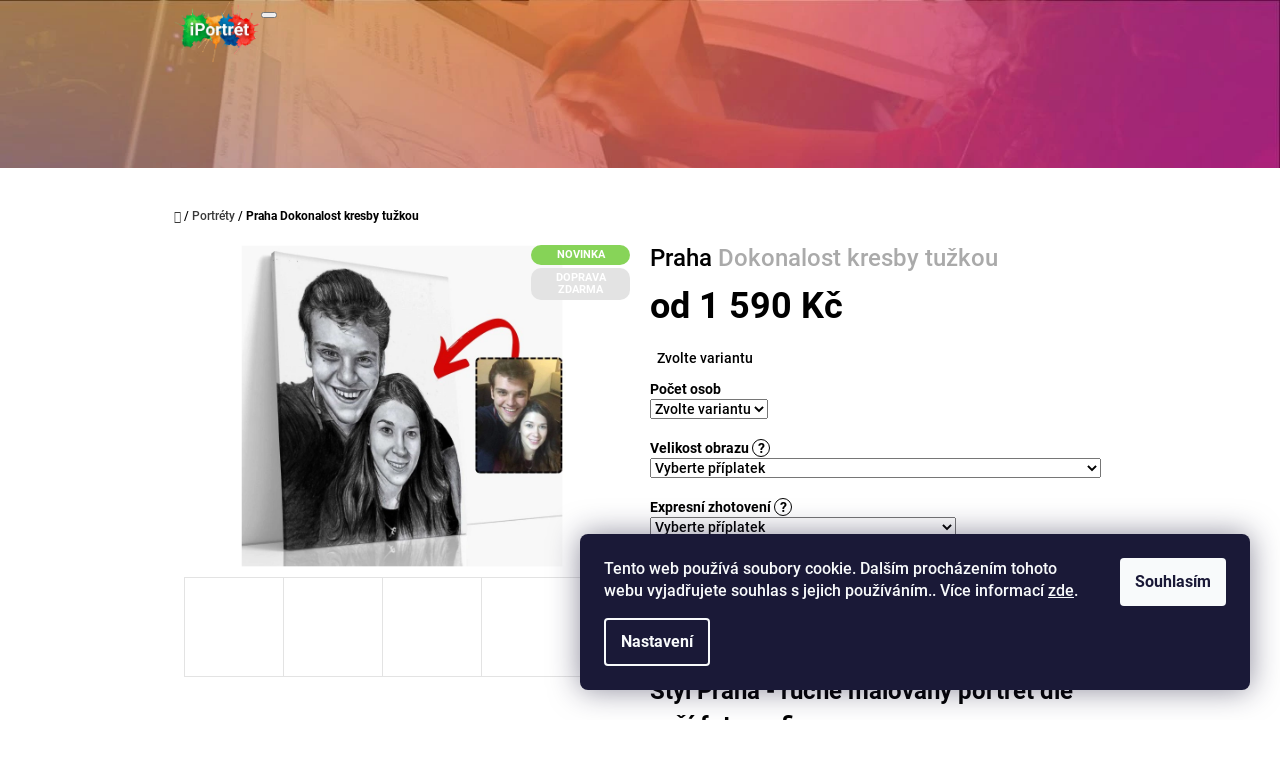

--- FILE ---
content_type: text/html; charset=utf-8
request_url: https://www.iportret.cz/praha/
body_size: 29992
content:
<!doctype html><html lang="cs" dir="ltr" class="header-background-light external-fonts-loaded"><head><meta charset="utf-8" /><meta name="viewport" content="width=device-width,initial-scale=1" /><title>Praha - Portrét podle fotografie - Dokonalost kresby tužkou | iportret.cz</title><link rel="preconnect" href="https://cdn.myshoptet.com" /><link rel="dns-prefetch" href="https://cdn.myshoptet.com" /><link rel="preload" href="https://cdn.myshoptet.com/prj/dist/master/cms/libs/jquery/jquery-1.11.3.min.js" as="script" /><link href="https://cdn.myshoptet.com/prj/dist/master/cms/templates/frontend_templates/shared/css/font-face/roboto.css" rel="stylesheet"><link href="https://cdn.myshoptet.com/prj/dist/master/shop/dist/font-shoptet-10.css.8c2408abe456ea0fcfd3.css" rel="stylesheet"><script>
dataLayer = [];
dataLayer.push({'shoptet' : {
    "pageId": 683,
    "pageType": "productDetail",
    "currency": "CZK",
    "currencyInfo": {
        "decimalSeparator": ",",
        "exchangeRate": 1,
        "priceDecimalPlaces": 2,
        "symbol": "K\u010d",
        "symbolLeft": 0,
        "thousandSeparator": " "
    },
    "language": "cs",
    "projectId": 434689,
    "product": {
        "id": 124,
        "guid": "a6733b36-cea9-11eb-a61a-0cc47a6c9370",
        "hasVariants": true,
        "codes": [
            {
                "code": "124\/1"
            },
            {
                "code": "124\/2"
            },
            {
                "code": "124\/3"
            },
            {
                "code": "124\/4"
            },
            {
                "code": "124\/5"
            },
            {
                "code": "124\/6"
            }
        ],
        "name": "Praha  Dokonalost kresby tu\u017ekou",
        "appendix": "Dokonalost kresby tu\u017ekou",
        "weight": 0,
        "currentCategory": "Portr\u00e9ty",
        "currentCategoryGuid": "63a0411b-6ccb-11e9-ba63-0cc47a6c940e",
        "defaultCategory": "Portr\u00e9ty",
        "defaultCategoryGuid": "63a0411b-6ccb-11e9-ba63-0cc47a6c940e",
        "currency": "CZK",
        "priceWithVatMin": 1590,
        "priceWithVatMax": 4990
    },
    "cartInfo": {
        "id": null,
        "freeShipping": false,
        "freeShippingFrom": 0,
        "leftToFreeGift": {
            "formattedPrice": "0 K\u010d",
            "priceLeft": 0
        },
        "freeGift": false,
        "leftToFreeShipping": {
            "priceLeft": 0,
            "dependOnRegion": 0,
            "formattedPrice": "0 K\u010d"
        },
        "discountCoupon": [],
        "getNoBillingShippingPrice": {
            "withoutVat": 0,
            "vat": 0,
            "withVat": 0
        },
        "cartItems": [],
        "taxMode": "ORDINARY"
    },
    "cart": [],
    "customer": {
        "priceRatio": 1,
        "priceListId": 1,
        "groupId": null,
        "registered": false,
        "mainAccount": false
    }
}});
dataLayer.push({'cookie_consent' : {
    "marketing": "denied",
    "analytics": "denied"
}});
document.addEventListener('DOMContentLoaded', function() {
    shoptet.consent.onAccept(function(agreements) {
        if (agreements.length == 0) {
            return;
        }
        dataLayer.push({
            'cookie_consent' : {
                'marketing' : (agreements.includes(shoptet.config.cookiesConsentOptPersonalisation)
                    ? 'granted' : 'denied'),
                'analytics': (agreements.includes(shoptet.config.cookiesConsentOptAnalytics)
                    ? 'granted' : 'denied')
            },
            'event': 'cookie_consent'
        });
    });
});
</script>

<!-- Google Tag Manager -->
<script>(function(w,d,s,l,i){w[l]=w[l]||[];w[l].push({'gtm.start':
new Date().getTime(),event:'gtm.js'});var f=d.getElementsByTagName(s)[0],
j=d.createElement(s),dl=l!='dataLayer'?'&l='+l:'';j.async=true;j.src=
'https://www.googletagmanager.com/gtm.js?id='+i+dl;f.parentNode.insertBefore(j,f);
})(window,document,'script','dataLayer','GTM-WLX6FNG');</script>
<!-- End Google Tag Manager -->

<meta property="og:type" content="website"><meta property="og:site_name" content="iportret.cz"><meta property="og:url" content="https://www.iportret.cz/praha/"><meta property="og:title" content="Praha - Portrét podle fotografie - Dokonalost kresby tužkou | iportret.cz"><meta name="author" content="iPortret"><meta name="web_author" content="Shoptet.cz"><meta name="dcterms.rightsHolder" content="www.iportret.cz"><meta name="robots" content="index,follow"><meta property="og:image" content="https://cdn.myshoptet.com/usr/www.iportret.cz/user/shop/big/124-9_praha.png?684bf41b"><meta property="og:description" content="Styl Praha- Portréty podle fotky kreslené tužkou"><meta name="description" content="Styl Praha- Portréty podle fotky kreslené tužkou"><meta property="product:price:amount" content="1590"><meta property="product:price:currency" content="CZK"><style>:root {--color-primary: #393939;--color-primary-h: 0;--color-primary-s: 0%;--color-primary-l: 22%;--color-primary-hover: #666666;--color-primary-hover-h: 0;--color-primary-hover-s: 0%;--color-primary-hover-l: 40%;--color-secondary: #fe0000;--color-secondary-h: 0;--color-secondary-s: 100%;--color-secondary-l: 50%;--color-secondary-hover: #4280a8;--color-secondary-hover-h: 204;--color-secondary-hover-s: 44%;--color-secondary-hover-l: 46%;--color-tertiary: #32cb00;--color-tertiary-h: 105;--color-tertiary-s: 100%;--color-tertiary-l: 40%;--color-tertiary-hover: #cc4c58;--color-tertiary-hover-h: 354;--color-tertiary-hover-s: 56%;--color-tertiary-hover-l: 55%;--color-header-background: #ffffff;--template-font: "Roboto";--template-headings-font: "Roboto";--header-background-url: url("https://cdn.myshoptet.com/usr/www.iportret.cz/user/header_backgrounds/timeline_(5).jpg");--cookies-notice-background: #1A1937;--cookies-notice-color: #F8FAFB;--cookies-notice-button-hover: #f5f5f5;--cookies-notice-link-hover: #27263f;--templates-update-management-preview-mode-content: "Náhled aktualizací šablony je aktivní pro váš prohlížeč."}</style>
    
    <link href="https://cdn.myshoptet.com/prj/dist/master/shop/dist/main-10.less.9f94eacd43912b312b46.css" rel="stylesheet" />
            <link href="https://cdn.myshoptet.com/prj/dist/master/shop/dist/mobile-header-v1-10.less.555a70b2576ed56d92ba.css" rel="stylesheet" />
    
    <script>var shoptet = shoptet || {};</script>
    <script src="https://cdn.myshoptet.com/prj/dist/master/shop/dist/main-3g-header.js.05f199e7fd2450312de2.js"></script>
<!-- User include --><!-- api 446(100) html code header -->
<link rel="stylesheet" href="https://cdn.myshoptet.com/usr/api2.dklab.cz/user/documents/_doplnky/poznamka/434689/40/434689_40.css" type="text/css" /><style> :root { 
            --dklab-poznamka-color-main: #0DB301;  
            --dklab-poznamka-color-empty: #A9A9A9;             
            --dklab-poznamka-color-tooltip-background: #000000;             
            --dklab-poznamka-color-tooltip-text: #FFFFFF;             
            --dklab-poznamka-color-cart-message: #000000;             
            --dklab-poznamka-color-cart-message-background: #F7AB31;             
        }
        </style>
<!-- api 473(125) html code header -->

                <style>
                    #order-billing-methods .radio-wrapper[data-guid="78db5502-9b1d-11ed-873c-f6c366b91939"]:not(.cggooglepay), #order-billing-methods .radio-wrapper[data-guid="34703061-a75f-11eb-90ab-b8ca3a6a5ac4"]:not(.cgapplepay) {
                        display: none;
                    }
                </style>
                <script type="text/javascript">
                    document.addEventListener('DOMContentLoaded', function() {
                        if (getShoptetDataLayer('pageType') === 'billingAndShipping') {
                            
                try {
                    if (window.ApplePaySession && window.ApplePaySession.canMakePayments()) {
                        document.querySelector('#order-billing-methods .radio-wrapper[data-guid="34703061-a75f-11eb-90ab-b8ca3a6a5ac4"]').classList.add('cgapplepay');
                    }
                } catch (err) {} 
            
                            
                const cgBaseCardPaymentMethod = {
                        type: 'CARD',
                        parameters: {
                            allowedAuthMethods: ["PAN_ONLY", "CRYPTOGRAM_3DS"],
                            allowedCardNetworks: [/*"AMEX", "DISCOVER", "INTERAC", "JCB",*/ "MASTERCARD", "VISA"]
                        }
                };
                
                function cgLoadScript(src, callback)
                {
                    var s,
                        r,
                        t;
                    r = false;
                    s = document.createElement('script');
                    s.type = 'text/javascript';
                    s.src = src;
                    s.onload = s.onreadystatechange = function() {
                        if ( !r && (!this.readyState || this.readyState == 'complete') )
                        {
                            r = true;
                            callback();
                        }
                    };
                    t = document.getElementsByTagName('script')[0];
                    t.parentNode.insertBefore(s, t);
                } 
                
                function cgGetGoogleIsReadyToPayRequest() {
                    return Object.assign(
                        {},
                        {
                            apiVersion: 2,
                            apiVersionMinor: 0
                        },
                        {
                            allowedPaymentMethods: [cgBaseCardPaymentMethod]
                        }
                    );
                }

                function onCgGooglePayLoaded() {
                    let paymentsClient = new google.payments.api.PaymentsClient({environment: 'PRODUCTION'});
                    paymentsClient.isReadyToPay(cgGetGoogleIsReadyToPayRequest()).then(function(response) {
                        if (response.result) {
                            document.querySelector('#order-billing-methods .radio-wrapper[data-guid="78db5502-9b1d-11ed-873c-f6c366b91939"]').classList.add('cggooglepay');	 	 	 	 	 
                        }
                    })
                    .catch(function(err) {});
                }
                
                cgLoadScript('https://pay.google.com/gp/p/js/pay.js', onCgGooglePayLoaded);
            
                        }
                    });
                </script> 
                
<!-- service 446(100) html code header -->
<style>
@font-face {
    font-family: 'poznamka';
    src:  url('https://cdn.myshoptet.com/usr/api2.dklab.cz/user/documents/_doplnky/poznamka/font/note.eot?v1');
    src:  url('https://cdn.myshoptet.com/usr/api2.dklab.cz/user/documents/_doplnky/poznamka/font/note.eot?v1#iefix') format('embedded-opentype'),
    url('https://cdn.myshoptet.com/usr/api2.dklab.cz/user/documents/_doplnky/poznamka/font/note.ttf?v1') format('truetype'),
    url('https://cdn.myshoptet.com/usr/api2.dklab.cz/user/documents/_doplnky/poznamka/font/note.woff?v1') format('woff'),
    url('https://cdn.myshoptet.com/usr/api2.dklab.cz/user/documents/_doplnky/poznamka/font/note.svg?v1') format('svg');
    font-weight: normal;
    font-style: normal;
}
</style>
<!-- project html code header -->
<!-- Global site tag (gtag.js) - Google Ads: 372394645 -->
<script async src="https://www.googletagmanager.com/gtag/js?id=AW-372394645"></script>
<script>
  window.dataLayer = window.dataLayer || [];
  function gtag(){dataLayer.push(arguments);}
  gtag('js', new Date());

  gtag('config', 'AW-372394645');
</script>

<meta charset="UTF-8">
<meta name="viewport" content="width=device-width, initial-scale=1.0">
<title>Výběr barvy rámu</title>



<!--  testimoniály -->
<style>
  .testimonials {
    padding: 80px 0;
    background-color: var(--light-bg);
  }
  
  .testimonial-grid {
    display: grid;
  grid-template-columns: 1fr; /* výchozí – 1 sloupec na mobilu */
  gap: 30px;
  margin-top: 40px;
 
  }
  
  .testimonial-item {
    background: rgb(227, 227, 227);
    padding: 30px;
    border-radius: 10px;
    box-shadow: 0 5px 15px rgba(0, 0, 0, 0.05);
   /* position: relative;*/
  }
   /* pridani bloku plakat obraz;*/
  .testimonial-Seconditem {
    background: rgb(249, 249, 249);
    padding: 30px;
    border-radius: 10px;
    box-shadow: 0 5px 15px #e9f6ea;
    border: 1px solid #04bd10 ;
   /* position: relative;*/
  }
    .testimonial-content {
    display: flex;
    flex-direction: row;
    align-items: center;
    gap: 20px;
    }
  
    .testimonial-text-block {
    flex: 2;
    }
  
    .testimonial-photo {
    flex: 1;
    max-width: 150px;
    min-width: 130px;
    }
  
    .testimonial-photo img {
    width: 100%;
    height: auto;
    border-radius: 10px;
    object-fit: cover;
    }
  
  .testimonial-text {
    font-style: italic;
    margin-bottom: 20px;
    text-align: left;
  }
  
  
  .testimonial-author {
    font-weight: bold;
    color: var(--secondary-color);
  }
  
  .rating {
    color: rgb(253, 215, 0);
    text-shadow: 0 2px 5px rgba(0, 0, 0, 0.3); 
    font-size: 1.2rem;
    margin-bottom: 10px;
  }

@media (min-width: 768px) {
  .testimonial-grid {
    grid-template-columns: repeat(2, 1fr); 
  }
}

</style>
<style>
/* revize na spodku produktove stranky */
.review-section {
  padding: 60px 20px;
  background-color: #ffffff;
}

.review-container {
  display: grid;
  grid-template-columns: repeat(3, 1fr); /* výchozí: 1 sloupec na mobilu */
  gap: 10px;
  max-width: 1200px;
  margin: 0 auto;
}

@media (min-width: 600px) {
  .review-container {
    grid-template-columns: repeat(4, 1fr);
  }
}

@media (min-width: 900px) {
  .review-container {
    grid-template-columns: repeat(5, 1fr);
  }
}

@media (min-width: 1200px) {
  .review-container {
    grid-template-columns: repeat(6, 1fr); /* maximum */
  }
}


.review-card {
  background-color: #f0f0f0;
  border-radius: 10px;
  overflow: hidden;
  box-shadow: 0 4px 10px rgba(0, 0, 0, 0.05);
  padding: 16px;
  text-align: left;
  display: flex;
  flex-direction: column;
}

.review-card img {
  width: 100%;
  border-radius: 6px;
  margin-bottom: 12px;
  object-fit: contain;
  max-height: 160px;
}

.review-author {
  font-weight: bold;
  font-size: 14px;
  margin-bottom: 6px;
  color: #000;
}

.review-stars {
  color: gold;
  font-size: 1.2rem;
  margin-bottom: 8px;
}

.review-text {
  font-size: 13px;
  color: #333;
  line-height: 1.4;
}
</style>
<!-- /User include --><link rel="shortcut icon" href="/favicon.ico" type="image/x-icon" /><link rel="canonical" href="https://www.iportret.cz/praha/" /><script>!function(){var t={9196:function(){!function(){var t=/\[object (Boolean|Number|String|Function|Array|Date|RegExp)\]/;function r(r){return null==r?String(r):(r=t.exec(Object.prototype.toString.call(Object(r))))?r[1].toLowerCase():"object"}function n(t,r){return Object.prototype.hasOwnProperty.call(Object(t),r)}function e(t){if(!t||"object"!=r(t)||t.nodeType||t==t.window)return!1;try{if(t.constructor&&!n(t,"constructor")&&!n(t.constructor.prototype,"isPrototypeOf"))return!1}catch(t){return!1}for(var e in t);return void 0===e||n(t,e)}function o(t,r,n){this.b=t,this.f=r||function(){},this.d=!1,this.a={},this.c=[],this.e=function(t){return{set:function(r,n){u(c(r,n),t.a)},get:function(r){return t.get(r)}}}(this),i(this,t,!n);var e=t.push,o=this;t.push=function(){var r=[].slice.call(arguments,0),n=e.apply(t,r);return i(o,r),n}}function i(t,n,o){for(t.c.push.apply(t.c,n);!1===t.d&&0<t.c.length;){if("array"==r(n=t.c.shift()))t:{var i=n,a=t.a;if("string"==r(i[0])){for(var f=i[0].split("."),s=f.pop(),p=(i=i.slice(1),0);p<f.length;p++){if(void 0===a[f[p]])break t;a=a[f[p]]}try{a[s].apply(a,i)}catch(t){}}}else if("function"==typeof n)try{n.call(t.e)}catch(t){}else{if(!e(n))continue;for(var l in n)u(c(l,n[l]),t.a)}o||(t.d=!0,t.f(t.a,n),t.d=!1)}}function c(t,r){for(var n={},e=n,o=t.split("."),i=0;i<o.length-1;i++)e=e[o[i]]={};return e[o[o.length-1]]=r,n}function u(t,o){for(var i in t)if(n(t,i)){var c=t[i];"array"==r(c)?("array"==r(o[i])||(o[i]=[]),u(c,o[i])):e(c)?(e(o[i])||(o[i]={}),u(c,o[i])):o[i]=c}}window.DataLayerHelper=o,o.prototype.get=function(t){var r=this.a;t=t.split(".");for(var n=0;n<t.length;n++){if(void 0===r[t[n]])return;r=r[t[n]]}return r},o.prototype.flatten=function(){this.b.splice(0,this.b.length),this.b[0]={},u(this.a,this.b[0])}}()}},r={};function n(e){var o=r[e];if(void 0!==o)return o.exports;var i=r[e]={exports:{}};return t[e](i,i.exports,n),i.exports}n.n=function(t){var r=t&&t.__esModule?function(){return t.default}:function(){return t};return n.d(r,{a:r}),r},n.d=function(t,r){for(var e in r)n.o(r,e)&&!n.o(t,e)&&Object.defineProperty(t,e,{enumerable:!0,get:r[e]})},n.o=function(t,r){return Object.prototype.hasOwnProperty.call(t,r)},function(){"use strict";n(9196)}()}();</script>    <!-- Global site tag (gtag.js) - Google Analytics -->
    <script async src="https://www.googletagmanager.com/gtag/js?id=G-9TVNT8HK79"></script>
    <script>
        
        window.dataLayer = window.dataLayer || [];
        function gtag(){dataLayer.push(arguments);}
        

                    console.debug('default consent data');

            gtag('consent', 'default', {"ad_storage":"denied","analytics_storage":"denied","ad_user_data":"denied","ad_personalization":"denied","wait_for_update":500});
            dataLayer.push({
                'event': 'default_consent'
            });
        
        gtag('js', new Date());

        
                gtag('config', 'G-9TVNT8HK79', {"groups":"GA4","send_page_view":false,"content_group":"productDetail","currency":"CZK","page_language":"cs"});
        
                gtag('config', 'AW-372394645');
        
        
        
        
        
                    gtag('event', 'page_view', {"send_to":"GA4","page_language":"cs","content_group":"productDetail","currency":"CZK"});
        
                gtag('set', 'currency', 'CZK');

        gtag('event', 'view_item', {
            "send_to": "UA",
            "items": [
                {
                    "id": "124\/1",
                    "name": "Praha  Dokonalost kresby tu\u017ekou",
                    "category": "Portr\u00e9ty",
                                                            "variant": "Po\u010det osob: 1",
                                        "price": 1590
                }
            ]
        });
        
        
        
        
        
                    gtag('event', 'view_item', {"send_to":"GA4","page_language":"cs","content_group":"productDetail","value":1314.05,"currency":"CZK","items":[{"item_id":"124\/1","item_name":"Praha  Dokonalost kresby tu\u017ekou","item_category":"Portr\u00e9ty","item_variant":"124\/1~Po\u010det osob: 1","price":1314.05,"quantity":1,"index":0}]});
        
        
        
        
        
        
        
        document.addEventListener('DOMContentLoaded', function() {
            if (typeof shoptet.tracking !== 'undefined') {
                for (var id in shoptet.tracking.bannersList) {
                    gtag('event', 'view_promotion', {
                        "send_to": "UA",
                        "promotions": [
                            {
                                "id": shoptet.tracking.bannersList[id].id,
                                "name": shoptet.tracking.bannersList[id].name,
                                "position": shoptet.tracking.bannersList[id].position
                            }
                        ]
                    });
                }
            }

            shoptet.consent.onAccept(function(agreements) {
                if (agreements.length !== 0) {
                    console.debug('gtag consent accept');
                    var gtagConsentPayload =  {
                        'ad_storage': agreements.includes(shoptet.config.cookiesConsentOptPersonalisation)
                            ? 'granted' : 'denied',
                        'analytics_storage': agreements.includes(shoptet.config.cookiesConsentOptAnalytics)
                            ? 'granted' : 'denied',
                                                                                                'ad_user_data': agreements.includes(shoptet.config.cookiesConsentOptPersonalisation)
                            ? 'granted' : 'denied',
                        'ad_personalization': agreements.includes(shoptet.config.cookiesConsentOptPersonalisation)
                            ? 'granted' : 'denied',
                        };
                    console.debug('update consent data', gtagConsentPayload);
                    gtag('consent', 'update', gtagConsentPayload);
                    dataLayer.push(
                        { 'event': 'update_consent' }
                    );
                }
            });
        });
    </script>
</head>
    <body class="desktop id-683 in-portrety template-10 type-product type-detail one-column-body columns-mobile-2 columns-3 ums_forms_redesign--off ums_a11y_category_page--on ums_discussion_rating_forms--off ums_flags_display_unification--on ums_a11y_login--on mobile-header-version-1"><noscript>
    <style>
        #header {
            padding-top: 0;
            position: relative !important;
            top: 0;
        }
        .header-navigation {
            position: relative !important;
        }
        .overall-wrapper {
            margin: 0 !important;
        }
        body:not(.ready) {
            visibility: visible !important;
        }
    </style>
    <div class="no-javascript">
        <div class="no-javascript__title">Musíte změnit nastavení vašeho prohlížeče</div>
        <div class="no-javascript__text">Podívejte se na: <a href="https://www.google.com/support/bin/answer.py?answer=23852">Jak povolit JavaScript ve vašem prohlížeči</a>.</div>
        <div class="no-javascript__text">Pokud používáte software na blokování reklam, může být nutné povolit JavaScript z této stránky.</div>
        <div class="no-javascript__text">Děkujeme.</div>
    </div>
</noscript>

        <div id="fb-root"></div>
        <script>
            window.fbAsyncInit = function() {
                FB.init({
//                    appId            : 'your-app-id',
                    autoLogAppEvents : true,
                    xfbml            : true,
                    version          : 'v19.0'
                });
            };
        </script>
        <script async defer crossorigin="anonymous" src="https://connect.facebook.net/cs_CZ/sdk.js"></script>
<!-- Google Tag Manager (noscript) -->
<noscript><iframe src="https://www.googletagmanager.com/ns.html?id=GTM-WLX6FNG"
height="0" width="0" style="display:none;visibility:hidden"></iframe></noscript>
<!-- End Google Tag Manager (noscript) -->

    <div class="siteCookies siteCookies--right siteCookies--dark js-siteCookies" role="dialog" data-testid="cookiesPopup" data-nosnippet>
        <div class="siteCookies__form">
            <div class="siteCookies__content">
                <div class="siteCookies__text">
                    Tento web používá soubory cookie. Dalším procházením tohoto webu vyjadřujete souhlas s jejich používáním.. Více informací <a href="http://www.iportret.cz/podminky-ochrany-osobnich-udaju/" target="\" _blank="">zde</a>.
                </div>
                <p class="siteCookies__links">
                    <button class="siteCookies__link js-cookies-settings" aria-label="Nastavení cookies" data-testid="cookiesSettings">Nastavení</button>
                </p>
            </div>
            <div class="siteCookies__buttonWrap">
                                <button class="siteCookies__button js-cookiesConsentSubmit" value="all" aria-label="Přijmout cookies" data-testid="buttonCookiesAccept">Souhlasím</button>
            </div>
        </div>
        <script>
            document.addEventListener("DOMContentLoaded", () => {
                const siteCookies = document.querySelector('.js-siteCookies');
                document.addEventListener("scroll", shoptet.common.throttle(() => {
                    const st = document.documentElement.scrollTop;
                    if (st > 1) {
                        siteCookies.classList.add('siteCookies--scrolled');
                    } else {
                        siteCookies.classList.remove('siteCookies--scrolled');
                    }
                }, 100));
            });
        </script>
    </div>
<a href="#content" class="skip-link sr-only">Přejít na obsah</a><div class="overall-wrapper">
    <div class="user-action">
                    <div class="user-action-in">
            <div id="login" class="user-action-login popup-widget login-widget" role="dialog" aria-labelledby="loginHeading">
        <div class="popup-widget-inner">
                            <h2 id="loginHeading">Přihlášení k vašemu účtu</h2><div id="customerLogin"><form action="/action/Customer/Login/" method="post" id="formLoginIncluded" class="csrf-enabled formLogin" data-testid="formLogin"><input type="hidden" name="referer" value="" /><div class="form-group"><div class="input-wrapper email js-validated-element-wrapper no-label"><input type="email" name="email" class="form-control" autofocus placeholder="E-mailová adresa (např. jan@novak.cz)" data-testid="inputEmail" autocomplete="email" required /></div></div><div class="form-group"><div class="input-wrapper password js-validated-element-wrapper no-label"><input type="password" name="password" class="form-control" placeholder="Heslo" data-testid="inputPassword" autocomplete="current-password" required /><span class="no-display">Nemůžete vyplnit toto pole</span><input type="text" name="surname" value="" class="no-display" /></div></div><div class="form-group"><div class="login-wrapper"><button type="submit" class="btn btn-secondary btn-text btn-login" data-testid="buttonSubmit">Přihlásit se</button><div class="password-helper"><a href="/registrace/" data-testid="signup" rel="nofollow">Nová registrace</a><a href="/klient/zapomenute-heslo/" rel="nofollow">Zapomenuté heslo</a></div></div></div></form>
</div>                    </div>
    </div>

                <div id="cart-widget" class="user-action-cart popup-widget cart-widget loader-wrapper" data-testid="popupCartWidget" role="dialog" aria-hidden="true">
    <div class="popup-widget-inner cart-widget-inner place-cart-here">
        <div class="loader-overlay">
            <div class="loader"></div>
        </div>
    </div>

    <div class="cart-widget-button">
        <a href="/kosik/" class="btn btn-conversion" id="continue-order-button" rel="nofollow" data-testid="buttonNextStep">Pokračovat do košíku</a>
    </div>
</div>
    
        <div class="user-action-search popup-widget search-widget"  itemscope itemtype="https://schema.org/WebSite" data-testid="searchWidget">
        <meta itemprop="headline" content="Portréty"/><meta itemprop="url" content="https://www.iportret.cz"/><meta itemprop="text" content="Styl Praha- Portréty podle fotky kreslené tužkou"/>        <div class="popup-widget-inner">
            <div class="search static"><h2>Co potřebujete najít?</h2><form action="/action/ProductSearch/prepareString/" method="post"
    id="formSearchForm" class="search-form compact-form js-search-main"
    itemprop="potentialAction" itemscope itemtype="https://schema.org/SearchAction" data-testid="searchForm">
    <fieldset>
        <meta itemprop="target"
            content="https://www.iportret.cz/vyhledavani/?string={string}"/>
        <input type="hidden" name="language" value="cs"/>
        
            
<input
    type="search"
    name="string"
        class="query-input form-control search-input js-search-input lg"
    placeholder="Napište, co hledáte"
    autocomplete="off"
    required
    itemprop="query-input"
    aria-label="Vyhledávání"
    data-testid="searchInput"
>
            <button type="submit" class="btn btn-default btn-arrow-right btn-lg" data-testid="searchBtn"><span class="sr-only">Hledat</span></button>
        
    </fieldset>
</form>
</div>
        </div>
    </div>
</div>
            </div>
<header id="header"><div class="container navigation-wrapper">
    <div class="header-navigation">
        <div>
            <div class="site-name"><a href="/" data-testid="linkWebsiteLogo"><img src="https://cdn.myshoptet.com/usr/www.iportret.cz/user/logos/logo_full.png" alt="iPortret" fetchpriority="low" /></a></div>            
    <div class="navigation-buttons">
                <a href="#" class="toggle-window" data-target="search" data-hover="true" data-testid="linkSearchIcon"><span class="sr-only">Hledat</span></a>
                                    <button class="top-nav-button top-nav-button-login toggle-window" type="button" data-target="login" data-hover="true" aria-haspopup="dialog" aria-expanded="false" aria-controls="login" data-testid="signin">
                    <span class="sr-only">Přihlášení</span>
                </button>
                            <a href="/kosik/" class="toggle-window cart-count" data-hover="true" data-target="cart" data-redirect="true" data-testid="headerCart" rel="nofollow" aria-haspopup="dialog" aria-expanded="false" aria-controls="cart-widget">
            <span class="sr-only">Nákupní košík</span>
                    </a>
        <a href="#" class="toggle-window" data-target="navigation" data-hover="true" data-testid="hamburgerMenu"><span class="sr-only">Menu</span></a>
    </div>

            <nav id="navigation" class="hovered-nav" aria-label="Hlavní menu" data-collapsible="true"><div class="navigation-in menu"><ul class="menu-level-1" role="menubar" data-testid="headerMenuItems"><li class="menu-item-27" role="none"><a href="/jak-objednat/" data-testid="headerMenuItem" role="menuitem" aria-expanded="false"><b>Jak objednat</b></a></li>
<li class="menu-item-765" role="none"><a href="/co-vsechno-umime-kreslit/" data-testid="headerMenuItem" role="menuitem" aria-expanded="false"><b>Co všechno umíme kreslit?</b></a></li>
<li class="menu-item-718" role="none"><a href="/caste-otazky-odpovedi/" data-testid="headerMenuItem" role="menuitem" aria-expanded="false"><b>Časté otázky a odpovědi</b></a></li>
<li class="menu-item-736" role="none"><a href="/darkove-poukazy-2/" data-testid="headerMenuItem" role="menuitem" aria-expanded="false"><b>Dárkové poukazy</b></a></li>
<li class="menu-item-763" role="none"><a href="/recenze/" data-testid="headerMenuItem" role="menuitem" aria-expanded="false"><b>Recenze</b></a></li>
<li class="menu-item-775" role="none"><a href="/digitalni-portrety/" target="blank" data-testid="headerMenuItem" role="menuitem" aria-expanded="false"><b>Digitální portréty</b></a></li>
<li class="appended-category menu-item-683 ext" role="none"><a href="/portrety/"><b>Portréty</b><span class="submenu-arrow" role="menuitem"></span></a><ul class="menu-level-2 menu-level-2-appended" role="menu"><li class="menu-item-745" role="none"><a href="/portrety-mazlicci-2/" data-testid="headerMenuItem" role="menuitem"><span>Portréty mazlíčci</span></a></li><li class="menu-item-771" role="none"><a href="/portrety-lide/" data-testid="headerMenuItem" role="menuitem"><span>Portréty Lidé</span></a></li><li class="menu-item-775" role="none"><a href="/digitalni-portrety/" data-testid="headerMenuItem" role="menuitem"><span>Digitální portréty</span></a></li></ul></li><li class="appended-category menu-item-751" role="none"><a href="/polstarky/"><b>Polštářky</b></a></li><li class="appended-category menu-item-772" role="none"><a href="/fotoobrazy/"><b>Fotoobrazy</b></a></li></ul>
    <ul class="navigationActions" role="menu">
                            <li role="none">
                                    <a href="/login/?backTo=%2Fpraha%2F" rel="nofollow" data-testid="signin" role="menuitem"><span>Přihlášení</span></a>
                            </li>
                        </ul>
</div><span class="navigation-close"></span></nav><div class="menu-helper" data-testid="hamburgerMenu"><span>Více</span></div>
        </div>
    </div>

                </div>
    </header><!-- / header -->

    

<div id="content-wrapper" class="container content-wrapper">
    
                                <div class="breadcrumbs navigation-home-icon-wrapper" itemscope itemtype="https://schema.org/BreadcrumbList">
                                                                            <span id="navigation-first" data-basetitle="iPortret" itemprop="itemListElement" itemscope itemtype="https://schema.org/ListItem">
                <a href="/" itemprop="item" class="navigation-home-icon"><span class="sr-only" itemprop="name">Domů</span></a>
                <span class="navigation-bullet">/</span>
                <meta itemprop="position" content="1" />
            </span>
                                <span id="navigation-1" itemprop="itemListElement" itemscope itemtype="https://schema.org/ListItem">
                <a href="/portrety/" itemprop="item" data-testid="breadcrumbsSecondLevel"><span itemprop="name">Portréty</span></a>
                <span class="navigation-bullet">/</span>
                <meta itemprop="position" content="2" />
            </span>
                                            <span id="navigation-2" itemprop="itemListElement" itemscope itemtype="https://schema.org/ListItem" data-testid="breadcrumbsLastLevel">
                <meta itemprop="item" content="https://www.iportret.cz/praha/" />
                <meta itemprop="position" content="3" />
                <span itemprop="name" data-title="Praha  Dokonalost kresby tužkou">Praha <span class="appendix">Dokonalost kresby tužkou</span></span>
            </span>
            </div>
            
    <div class="content-wrapper-in">
                <main id="content" class="content wide">
                                                        <script>
            
            var shoptet = shoptet || {};
            shoptet.variantsUnavailable = shoptet.variantsUnavailable || {};
            
            shoptet.variantsUnavailable.availableVariantsResource = ["22-22","22-25","22-28","22-31","22-34","22-37"]
        </script>
                                                                                                                                                                                                        
<div class="p-detail" itemscope itemtype="https://schema.org/Product">

    
    <meta itemprop="name" content="Praha  Dokonalost kresby tužkou" />
    <meta itemprop="category" content="Úvodní stránka &gt; Portréty &gt; Praha" />
    <meta itemprop="url" content="https://www.iportret.cz/praha/" />
    <meta itemprop="image" content="https://cdn.myshoptet.com/usr/www.iportret.cz/user/shop/big/124-9_praha.png?684bf41b" />
            <meta itemprop="description" content="
Styl Praha - ručně malovaný portrét dle vaší fotografie
Praha je styl, který přečká všechny trendy - zatímco digitální móda přichází a odchází, ručně kreslený portrét tužkou zůstává věčně krásný. Je to nesmrtelná klasika, která bude úžasná dnes, zítra i za padesát let!
Malujeme lidi i mazlíčky.&amp;nbsp;


Objednávka obsahuje:&amp;nbsp;
✅ Tisk na plakát A3 (cca 30x40cm) ZDARMA
✅ Dopravu portrétu ZDARMA
✅&amp;nbsp;Elektronickou verzi portrétu v plném rozlišení
✅&amp;nbsp;Garanci spokojenosti

&amp;nbsp;
Detailní informace... 
&amp;nbsp;
&amp;nbsp;" />
                                                                                                                                                
        <div class="p-detail-inner">

                <form action="/action/Cart/addCartItem/" method="post" id="product-detail-form" class="pr-action clearfix csrf-enabled" data-testid="formProduct">
                            <meta itemprop="productID" content="124" /><meta itemprop="identifier" content="a6733b36-cea9-11eb-a61a-0cc47a6c9370" /><span itemprop="offers" itemscope itemtype="https://schema.org/Offer"><meta itemprop="sku" content="124/1" /><link itemprop="availability" href="https://schema.org/InStock" /><meta itemprop="url" content="https://www.iportret.cz/praha/" /><meta itemprop="price" content="1590.00" /><meta itemprop="priceCurrency" content="CZK" /><link itemprop="itemCondition" href="https://schema.org/NewCondition" /></span><span itemprop="offers" itemscope itemtype="https://schema.org/Offer"><meta itemprop="sku" content="124/2" /><link itemprop="availability" href="https://schema.org/InStock" /><meta itemprop="url" content="https://www.iportret.cz/praha/" /><meta itemprop="price" content="2190.00" /><meta itemprop="priceCurrency" content="CZK" /><link itemprop="itemCondition" href="https://schema.org/NewCondition" /></span><span itemprop="offers" itemscope itemtype="https://schema.org/Offer"><meta itemprop="sku" content="124/3" /><link itemprop="availability" href="https://schema.org/InStock" /><meta itemprop="url" content="https://www.iportret.cz/praha/" /><meta itemprop="price" content="2790.00" /><meta itemprop="priceCurrency" content="CZK" /><link itemprop="itemCondition" href="https://schema.org/NewCondition" /></span><span itemprop="offers" itemscope itemtype="https://schema.org/Offer"><meta itemprop="sku" content="124/4" /><link itemprop="availability" href="https://schema.org/InStock" /><meta itemprop="url" content="https://www.iportret.cz/praha/" /><meta itemprop="price" content="3790.00" /><meta itemprop="priceCurrency" content="CZK" /><link itemprop="itemCondition" href="https://schema.org/NewCondition" /></span><span itemprop="offers" itemscope itemtype="https://schema.org/Offer"><meta itemprop="sku" content="124/5" /><link itemprop="availability" href="https://schema.org/InStock" /><meta itemprop="url" content="https://www.iportret.cz/praha/" /><meta itemprop="price" content="4390.00" /><meta itemprop="priceCurrency" content="CZK" /><link itemprop="itemCondition" href="https://schema.org/NewCondition" /></span><span itemprop="offers" itemscope itemtype="https://schema.org/Offer"><meta itemprop="sku" content="124/6" /><link itemprop="availability" href="https://schema.org/InStock" /><meta itemprop="url" content="https://www.iportret.cz/praha/" /><meta itemprop="price" content="4990.00" /><meta itemprop="priceCurrency" content="CZK" /><link itemprop="itemCondition" href="https://schema.org/NewCondition" /></span><input type="hidden" name="productId" value="124" /><input type="hidden" name="priceId" value="3502" /><input type="hidden" name="language" value="cs" />

                
                
                <div class="p-image-wrapper">

                    
                <div class="flags flags-default">            <span class="flag flag-new">
            Novinka
    </span>
        
            
                        <span class="flag flag-freeshipping parameter-dependent
 no-display 22-22">Doprava zdarma</span>
                                <span class="flag flag-freeshipping parameter-dependent
 no-display 22-25">Doprava zdarma</span>
                                <span class="flag flag-freeshipping parameter-dependent
 no-display 22-28">Doprava zdarma</span>
                                <span class="flag flag-freeshipping parameter-dependent
 no-display 22-31">Doprava zdarma</span>
                                <span class="flag flag-freeshipping parameter-dependent
 no-display 22-34">Doprava zdarma</span>
                                <span class="flag flag-freeshipping parameter-dependent
 no-display 22-37">Doprava zdarma</span>
                <span class="flag flag-freeshipping parameter-dependent default-variant">
        Doprava zdarma
    </span>
        
                        
    </div>
    


                    
                    <div class="p-image" style="" data-testid="mainImage">
                        

<a href="https://cdn.myshoptet.com/usr/www.iportret.cz/user/shop/big/124-9_praha.png?684bf41b" class="p-main-image cloud-zoom" data-href="https://cdn.myshoptet.com/usr/www.iportret.cz/user/shop/orig/124-9_praha.png?684bf41b"><img src="https://cdn.myshoptet.com/usr/www.iportret.cz/user/shop/big/124-9_praha.png?684bf41b" alt="Praha  Dokonalost kresby tužkou" width="1024" height="768"  fetchpriority="high" />
</a>                    </div>

                    
    <div class="col-sm-12 p-thumbnails-wrapper">

        <div class="p-thumbnails">

            <div class="p-thumbnails-inner">

                <div>
                                                                                        <a href="https://cdn.myshoptet.com/usr/www.iportret.cz/user/shop/big/124-9_praha.png?684bf41b" class="p-thumbnail highlighted">
                            <img src="data:image/svg+xml,%3Csvg%20width%3D%22100%22%20height%3D%22100%22%20xmlns%3D%22http%3A%2F%2Fwww.w3.org%2F2000%2Fsvg%22%3E%3C%2Fsvg%3E" alt="Praha  Dokonalost kresby tužkou" width="100" height="100"  data-src="https://cdn.myshoptet.com/usr/www.iportret.cz/user/shop/related/124-9_praha.png?684bf41b" fetchpriority="low" />
                        </a>
                        <a href="https://cdn.myshoptet.com/usr/www.iportret.cz/user/shop/big/124-9_praha.png?684bf41b" class="cbox-gal" data-gallery="lightbox[gallery]" data-alt="Praha  Dokonalost kresby tužkou"></a>
                                                                    <a href="https://cdn.myshoptet.com/usr/www.iportret.cz/user/shop/big/124-7_rucne-malovany-portret-pejska-tuzkou.png?61374bc2" class="p-thumbnail">
                            <img src="data:image/svg+xml,%3Csvg%20width%3D%22100%22%20height%3D%22100%22%20xmlns%3D%22http%3A%2F%2Fwww.w3.org%2F2000%2Fsvg%22%3E%3C%2Fsvg%3E" alt="ručně malovaný portrét pejska tužkou" width="100" height="100"  data-src="https://cdn.myshoptet.com/usr/www.iportret.cz/user/shop/related/124-7_rucne-malovany-portret-pejska-tuzkou.png?61374bc2" fetchpriority="low" />
                        </a>
                        <a href="https://cdn.myshoptet.com/usr/www.iportret.cz/user/shop/big/124-7_rucne-malovany-portret-pejska-tuzkou.png?61374bc2" class="cbox-gal" data-gallery="lightbox[gallery]" data-alt="ručně malovaný portrét pejska tužkou"></a>
                                                                    <a href="https://cdn.myshoptet.com/usr/www.iportret.cz/user/shop/big/124-1_ram-pro-obraz-kresleny-tuzkou.png?67ec4588" class="p-thumbnail">
                            <img src="data:image/svg+xml,%3Csvg%20width%3D%22100%22%20height%3D%22100%22%20xmlns%3D%22http%3A%2F%2Fwww.w3.org%2F2000%2Fsvg%22%3E%3C%2Fsvg%3E" alt="ram pro obraz kresleny tuzkou" width="100" height="100"  data-src="https://cdn.myshoptet.com/usr/www.iportret.cz/user/shop/related/124-1_ram-pro-obraz-kresleny-tuzkou.png?67ec4588" fetchpriority="low" />
                        </a>
                        <a href="https://cdn.myshoptet.com/usr/www.iportret.cz/user/shop/big/124-1_ram-pro-obraz-kresleny-tuzkou.png?67ec4588" class="cbox-gal" data-gallery="lightbox[gallery]" data-alt="ram pro obraz kresleny tuzkou"></a>
                                                                    <a href="https://cdn.myshoptet.com/usr/www.iportret.cz/user/shop/big/124-8_praha.png?6168157e" class="p-thumbnail">
                            <img src="data:image/svg+xml,%3Csvg%20width%3D%22100%22%20height%3D%22100%22%20xmlns%3D%22http%3A%2F%2Fwww.w3.org%2F2000%2Fsvg%22%3E%3C%2Fsvg%3E" alt="Praha  Dokonalost kresby tužkou" width="100" height="100"  data-src="https://cdn.myshoptet.com/usr/www.iportret.cz/user/shop/related/124-8_praha.png?6168157e" fetchpriority="low" />
                        </a>
                        <a href="https://cdn.myshoptet.com/usr/www.iportret.cz/user/shop/big/124-8_praha.png?6168157e" class="cbox-gal" data-gallery="lightbox[gallery]" data-alt="Praha  Dokonalost kresby tužkou"></a>
                                                                    <a href="https://cdn.myshoptet.com/usr/www.iportret.cz/user/shop/big/124_plant-on-wooden-drawers--1.jpg?610aa01d" class="p-thumbnail">
                            <img src="data:image/svg+xml,%3Csvg%20width%3D%22100%22%20height%3D%22100%22%20xmlns%3D%22http%3A%2F%2Fwww.w3.org%2F2000%2Fsvg%22%3E%3C%2Fsvg%3E" alt="Plant on wooden drawers (1)" width="100" height="100"  data-src="https://cdn.myshoptet.com/usr/www.iportret.cz/user/shop/related/124_plant-on-wooden-drawers--1.jpg?610aa01d" fetchpriority="low" />
                        </a>
                        <a href="https://cdn.myshoptet.com/usr/www.iportret.cz/user/shop/big/124_plant-on-wooden-drawers--1.jpg?610aa01d" class="cbox-gal" data-gallery="lightbox[gallery]" data-alt="Plant on wooden drawers (1)"></a>
                                                                    <a href="https://cdn.myshoptet.com/usr/www.iportret.cz/user/shop/big/124-2_parovy-portret-kresleny-tuzkou.jpg?61dd599c" class="p-thumbnail">
                            <img src="data:image/svg+xml,%3Csvg%20width%3D%22100%22%20height%3D%22100%22%20xmlns%3D%22http%3A%2F%2Fwww.w3.org%2F2000%2Fsvg%22%3E%3C%2Fsvg%3E" alt="parovy portret kreslený tužkou" width="100" height="100"  data-src="https://cdn.myshoptet.com/usr/www.iportret.cz/user/shop/related/124-2_parovy-portret-kresleny-tuzkou.jpg?61dd599c" fetchpriority="low" />
                        </a>
                        <a href="https://cdn.myshoptet.com/usr/www.iportret.cz/user/shop/big/124-2_parovy-portret-kresleny-tuzkou.jpg?61dd599c" class="cbox-gal" data-gallery="lightbox[gallery]" data-alt="parovy portret kreslený tužkou"></a>
                                                                    <a href="https://cdn.myshoptet.com/usr/www.iportret.cz/user/shop/big/124-1_tabulka-velikosti-obrazu.jpg?610aa089" class="p-thumbnail">
                            <img src="data:image/svg+xml,%3Csvg%20width%3D%22100%22%20height%3D%22100%22%20xmlns%3D%22http%3A%2F%2Fwww.w3.org%2F2000%2Fsvg%22%3E%3C%2Fsvg%3E" alt="Tabulka velikosti obrazu" width="100" height="100"  data-src="https://cdn.myshoptet.com/usr/www.iportret.cz/user/shop/related/124-1_tabulka-velikosti-obrazu.jpg?610aa089" fetchpriority="low" />
                        </a>
                        <a href="https://cdn.myshoptet.com/usr/www.iportret.cz/user/shop/big/124-1_tabulka-velikosti-obrazu.jpg?610aa089" class="cbox-gal" data-gallery="lightbox[gallery]" data-alt="Tabulka velikosti obrazu"></a>
                                                                    <a href="https://cdn.myshoptet.com/usr/www.iportret.cz/user/shop/big/124-3_pencil-8.png?6107d6f4" class="p-thumbnail">
                            <img src="data:image/svg+xml,%3Csvg%20width%3D%22100%22%20height%3D%22100%22%20xmlns%3D%22http%3A%2F%2Fwww.w3.org%2F2000%2Fsvg%22%3E%3C%2Fsvg%3E" alt="pencil 8" width="100" height="100"  data-src="https://cdn.myshoptet.com/usr/www.iportret.cz/user/shop/related/124-3_pencil-8.png?6107d6f4" fetchpriority="low" />
                        </a>
                        <a href="https://cdn.myshoptet.com/usr/www.iportret.cz/user/shop/big/124-3_pencil-8.png?6107d6f4" class="cbox-gal" data-gallery="lightbox[gallery]" data-alt="pencil 8"></a>
                                                                    <a href="https://cdn.myshoptet.com/usr/www.iportret.cz/user/shop/big/124-4_pencil-5.png?6107d6fd" class="p-thumbnail">
                            <img src="data:image/svg+xml,%3Csvg%20width%3D%22100%22%20height%3D%22100%22%20xmlns%3D%22http%3A%2F%2Fwww.w3.org%2F2000%2Fsvg%22%3E%3C%2Fsvg%3E" alt="pencil 5" width="100" height="100"  data-src="https://cdn.myshoptet.com/usr/www.iportret.cz/user/shop/related/124-4_pencil-5.png?6107d6fd" fetchpriority="low" />
                        </a>
                        <a href="https://cdn.myshoptet.com/usr/www.iportret.cz/user/shop/big/124-4_pencil-5.png?6107d6fd" class="cbox-gal" data-gallery="lightbox[gallery]" data-alt="pencil 5"></a>
                                                                    <a href="https://cdn.myshoptet.com/usr/www.iportret.cz/user/shop/big/124-5_pencil-6.png?6107d705" class="p-thumbnail">
                            <img src="data:image/svg+xml,%3Csvg%20width%3D%22100%22%20height%3D%22100%22%20xmlns%3D%22http%3A%2F%2Fwww.w3.org%2F2000%2Fsvg%22%3E%3C%2Fsvg%3E" alt="pencil 6" width="100" height="100"  data-src="https://cdn.myshoptet.com/usr/www.iportret.cz/user/shop/related/124-5_pencil-6.png?6107d705" fetchpriority="low" />
                        </a>
                        <a href="https://cdn.myshoptet.com/usr/www.iportret.cz/user/shop/big/124-5_pencil-6.png?6107d705" class="cbox-gal" data-gallery="lightbox[gallery]" data-alt="pencil 6"></a>
                                                                    <a href="https://cdn.myshoptet.com/usr/www.iportret.cz/user/shop/big/124_pencil-1.png?6107d6d7" class="p-thumbnail">
                            <img src="data:image/svg+xml,%3Csvg%20width%3D%22100%22%20height%3D%22100%22%20xmlns%3D%22http%3A%2F%2Fwww.w3.org%2F2000%2Fsvg%22%3E%3C%2Fsvg%3E" alt="pencil 1" width="100" height="100"  data-src="https://cdn.myshoptet.com/usr/www.iportret.cz/user/shop/related/124_pencil-1.png?6107d6d7" fetchpriority="low" />
                        </a>
                        <a href="https://cdn.myshoptet.com/usr/www.iportret.cz/user/shop/big/124_pencil-1.png?6107d6d7" class="cbox-gal" data-gallery="lightbox[gallery]" data-alt="pencil 1"></a>
                                                                    <a href="https://cdn.myshoptet.com/usr/www.iportret.cz/user/shop/big/124-2_pencil2.png?6107d6ed" class="p-thumbnail">
                            <img src="data:image/svg+xml,%3Csvg%20width%3D%22100%22%20height%3D%22100%22%20xmlns%3D%22http%3A%2F%2Fwww.w3.org%2F2000%2Fsvg%22%3E%3C%2Fsvg%3E" alt="Pencil2" width="100" height="100"  data-src="https://cdn.myshoptet.com/usr/www.iportret.cz/user/shop/related/124-2_pencil2.png?6107d6ed" fetchpriority="low" />
                        </a>
                        <a href="https://cdn.myshoptet.com/usr/www.iportret.cz/user/shop/big/124-2_pencil2.png?6107d6ed" class="cbox-gal" data-gallery="lightbox[gallery]" data-alt="Pencil2"></a>
                                                                    <a href="https://cdn.myshoptet.com/usr/www.iportret.cz/user/shop/big/124-6_portret-tuzkou-par.png?6137486d" class="p-thumbnail">
                            <img src="data:image/svg+xml,%3Csvg%20width%3D%22100%22%20height%3D%22100%22%20xmlns%3D%22http%3A%2F%2Fwww.w3.org%2F2000%2Fsvg%22%3E%3C%2Fsvg%3E" alt="Portrét tužkou pár" width="100" height="100"  data-src="https://cdn.myshoptet.com/usr/www.iportret.cz/user/shop/related/124-6_portret-tuzkou-par.png?6137486d" fetchpriority="low" />
                        </a>
                        <a href="https://cdn.myshoptet.com/usr/www.iportret.cz/user/shop/big/124-6_portret-tuzkou-par.png?6137486d" class="cbox-gal" data-gallery="lightbox[gallery]" data-alt="Portrét tužkou pár"></a>
                                    </div>

            </div>

            <a href="#" class="thumbnail-prev"></a>
            <a href="#" class="thumbnail-next"></a>

        </div>

    </div>


                </div>

                
                <div class="p-info-wrapper">
                                                                <div class="p-detail-top">

                        
                        
                        
                    </div>

                    <h1>  Praha <span class="product-appendix"> Dokonalost kresby tužkou</span></h1>

                    
                
                    
                                            <div class="price price-table">

                            <div class="p-final-price-wrapper">
                                                                    <strong class="price-final" data-testid="productCardPrice">
                                                            <span class="price-final-holder calculated parameter-dependent
 no-display 22-22" data-price="1590">
                        <span class="calculated-price">1 590 Kč</span>
                        

                    </span>
                                                                <span class="price-final-holder calculated parameter-dependent
 no-display 22-25" data-price="2190">
                        <span class="calculated-price">2 190 Kč</span>
                        

                    </span>
                                                                <span class="price-final-holder calculated parameter-dependent
 no-display 22-28" data-price="2790">
                        <span class="calculated-price">2 790 Kč</span>
                        

                    </span>
                                                                <span class="price-final-holder calculated parameter-dependent
 no-display 22-31" data-price="3790">
                        <span class="calculated-price">3 790 Kč</span>
                        

                    </span>
                                                                <span class="price-final-holder calculated parameter-dependent
 no-display 22-34" data-price="4390">
                        <span class="calculated-price">4 390 Kč</span>
                        

                    </span>
                                                                <span class="price-final-holder calculated parameter-dependent
 no-display 22-37" data-price="4990">
                        <span class="calculated-price">4 990 Kč</span>
                        

                    </span>
                                        <span class="price-final-holder parameter-dependent default-variant">
                        od <span class="nowrap">1 590 Kč</span>    

            </span>
            </strong>
                                                                                                                                                    <span class="price-measure">
                    
                        </span>
                                    
                                                            </div>

                                                            <div class="availability-wrapper">
                                    

                                                <span class="parameter-dependent
 no-display 22-22">
                <span class="availability-label" style="background-color: #32cb00">
                                            <span class="show-tooltip acronym" title="Přijímáme objednávky pro tento styl portrétů. ">
                            Přijímáme objednávky
                        </span>
                                    </span>
                            </span>
                                            <span class="parameter-dependent
 no-display 22-25">
                <span class="availability-label" style="background-color: #32cb00">
                                            <span class="show-tooltip acronym" title="Přijímáme objednávky pro tento styl portrétů. ">
                            Přijímáme objednávky
                        </span>
                                    </span>
                            </span>
                                            <span class="parameter-dependent
 no-display 22-28">
                <span class="availability-label" style="background-color: #32cb00">
                                            <span class="show-tooltip acronym" title="Přijímáme objednávky pro tento styl portrétů. ">
                            Přijímáme objednávky
                        </span>
                                    </span>
                            </span>
                                            <span class="parameter-dependent
 no-display 22-31">
                <span class="availability-label" style="background-color: #32cb00">
                                            <span class="show-tooltip acronym" title="Přijímáme objednávky pro tento styl portrétů. ">
                            Přijímáme objednávky
                        </span>
                                    </span>
                            </span>
                                            <span class="parameter-dependent
 no-display 22-34">
                <span class="availability-label" style="background-color: #32cb00">
                                            <span class="show-tooltip acronym" title="Přijímáme objednávky pro tento styl portrétů. ">
                            Přijímáme objednávky
                        </span>
                                    </span>
                            </span>
                                            <span class="parameter-dependent
 no-display 22-37">
                <span class="availability-label" style="background-color: #32cb00">
                                            <span class="show-tooltip acronym" title="Přijímáme objednávky pro tento styl portrétů. ">
                            Přijímáme objednávky
                        </span>
                                    </span>
                            </span>
                <span class="parameter-dependent default-variant">
            <span class="availability-label">
                Zvolte variantu            </span>
        </span>
                                    </div>
                            
                        </div>

                                                                                <script>
    shoptet.variantsSplit = shoptet.variantsSplit || {};
    shoptet.variantsSplit.necessaryVariantData = {"22-22":{"name":"Praha  Dokonalost kresby tu\u017ekou","isNotSoldOut":true,"zeroPrice":0,"id":3502,"code":"124\/1","price":"1 590 K\u010d","standardPrice":"0 K\u010d","actionPriceActive":0,"priceUnformatted":1590,"variantImage":{"detail":"https:\/\/cdn.myshoptet.com\/usr\/www.iportret.cz\/user\/shop\/detail\/124-9_praha.png?684bf41b","detail_small":"https:\/\/cdn.myshoptet.com\/usr\/www.iportret.cz\/user\/shop\/detail_small\/124-9_praha.png?684bf41b","cart":"https:\/\/cdn.myshoptet.com\/usr\/www.iportret.cz\/user\/shop\/related\/124-9_praha.png?684bf41b","big":"https:\/\/cdn.myshoptet.com\/usr\/www.iportret.cz\/user\/shop\/big\/124-9_praha.png?684bf41b"},"freeShipping":1,"freeBilling":0,"decimalCount":0,"availabilityName":"P\u0159ij\u00edm\u00e1me objedn\u00e1vky","availabilityColor":"#32cb00","minimumAmount":1,"maximumAmount":9999},"22-25":{"name":"Praha  Dokonalost kresby tu\u017ekou","isNotSoldOut":true,"zeroPrice":0,"id":3505,"code":"124\/2","price":"2 190 K\u010d","standardPrice":"0 K\u010d","actionPriceActive":0,"priceUnformatted":2190,"variantImage":{"detail":"https:\/\/cdn.myshoptet.com\/usr\/www.iportret.cz\/user\/shop\/detail\/124-9_praha.png?684bf41b","detail_small":"https:\/\/cdn.myshoptet.com\/usr\/www.iportret.cz\/user\/shop\/detail_small\/124-9_praha.png?684bf41b","cart":"https:\/\/cdn.myshoptet.com\/usr\/www.iportret.cz\/user\/shop\/related\/124-9_praha.png?684bf41b","big":"https:\/\/cdn.myshoptet.com\/usr\/www.iportret.cz\/user\/shop\/big\/124-9_praha.png?684bf41b"},"freeShipping":1,"freeBilling":0,"decimalCount":0,"availabilityName":"P\u0159ij\u00edm\u00e1me objedn\u00e1vky","availabilityColor":"#32cb00","minimumAmount":1,"maximumAmount":9999},"22-28":{"name":"Praha  Dokonalost kresby tu\u017ekou","isNotSoldOut":true,"zeroPrice":0,"id":3508,"code":"124\/3","price":"2 790 K\u010d","standardPrice":"0 K\u010d","actionPriceActive":0,"priceUnformatted":2790,"variantImage":{"detail":"https:\/\/cdn.myshoptet.com\/usr\/www.iportret.cz\/user\/shop\/detail\/124-9_praha.png?684bf41b","detail_small":"https:\/\/cdn.myshoptet.com\/usr\/www.iportret.cz\/user\/shop\/detail_small\/124-9_praha.png?684bf41b","cart":"https:\/\/cdn.myshoptet.com\/usr\/www.iportret.cz\/user\/shop\/related\/124-9_praha.png?684bf41b","big":"https:\/\/cdn.myshoptet.com\/usr\/www.iportret.cz\/user\/shop\/big\/124-9_praha.png?684bf41b"},"freeShipping":1,"freeBilling":0,"decimalCount":0,"availabilityName":"P\u0159ij\u00edm\u00e1me objedn\u00e1vky","availabilityColor":"#32cb00","minimumAmount":1,"maximumAmount":9999},"22-31":{"name":"Praha  Dokonalost kresby tu\u017ekou","isNotSoldOut":true,"zeroPrice":0,"id":3511,"code":"124\/4","price":"3 790 K\u010d","standardPrice":"0 K\u010d","actionPriceActive":0,"priceUnformatted":3790,"variantImage":{"detail":"https:\/\/cdn.myshoptet.com\/usr\/www.iportret.cz\/user\/shop\/detail\/124-9_praha.png?684bf41b","detail_small":"https:\/\/cdn.myshoptet.com\/usr\/www.iportret.cz\/user\/shop\/detail_small\/124-9_praha.png?684bf41b","cart":"https:\/\/cdn.myshoptet.com\/usr\/www.iportret.cz\/user\/shop\/related\/124-9_praha.png?684bf41b","big":"https:\/\/cdn.myshoptet.com\/usr\/www.iportret.cz\/user\/shop\/big\/124-9_praha.png?684bf41b"},"freeShipping":1,"freeBilling":0,"decimalCount":0,"availabilityName":"P\u0159ij\u00edm\u00e1me objedn\u00e1vky","availabilityColor":"#32cb00","minimumAmount":1,"maximumAmount":9999},"22-34":{"name":"Praha  Dokonalost kresby tu\u017ekou","isNotSoldOut":true,"zeroPrice":0,"id":3514,"code":"124\/5","price":"4 390 K\u010d","standardPrice":"0 K\u010d","actionPriceActive":0,"priceUnformatted":4390,"variantImage":{"detail":"https:\/\/cdn.myshoptet.com\/usr\/www.iportret.cz\/user\/shop\/detail\/124-9_praha.png?684bf41b","detail_small":"https:\/\/cdn.myshoptet.com\/usr\/www.iportret.cz\/user\/shop\/detail_small\/124-9_praha.png?684bf41b","cart":"https:\/\/cdn.myshoptet.com\/usr\/www.iportret.cz\/user\/shop\/related\/124-9_praha.png?684bf41b","big":"https:\/\/cdn.myshoptet.com\/usr\/www.iportret.cz\/user\/shop\/big\/124-9_praha.png?684bf41b"},"freeShipping":1,"freeBilling":0,"decimalCount":0,"availabilityName":"P\u0159ij\u00edm\u00e1me objedn\u00e1vky","availabilityColor":"#32cb00","minimumAmount":1,"maximumAmount":9999},"22-37":{"name":"Praha  Dokonalost kresby tu\u017ekou","isNotSoldOut":true,"zeroPrice":0,"id":3517,"code":"124\/6","price":"4 990 K\u010d","standardPrice":"0 K\u010d","actionPriceActive":0,"priceUnformatted":4990,"variantImage":{"detail":"https:\/\/cdn.myshoptet.com\/usr\/www.iportret.cz\/user\/shop\/detail\/124-9_praha.png?684bf41b","detail_small":"https:\/\/cdn.myshoptet.com\/usr\/www.iportret.cz\/user\/shop\/detail_small\/124-9_praha.png?684bf41b","cart":"https:\/\/cdn.myshoptet.com\/usr\/www.iportret.cz\/user\/shop\/related\/124-9_praha.png?684bf41b","big":"https:\/\/cdn.myshoptet.com\/usr\/www.iportret.cz\/user\/shop\/big\/124-9_praha.png?684bf41b"},"freeShipping":1,"freeBilling":0,"decimalCount":0,"availabilityName":"P\u0159ij\u00edm\u00e1me objedn\u00e1vky","availabilityColor":"#32cb00","minimumAmount":1,"maximumAmount":9999}};
</script>
                                                            <div class="variant-list variant-not-chosen-anchor">
                                    <strong class="variant-label">    Počet osob
</strong>
                                                                            <select name="parameterValueId[22]" class="hidden-split-parameter parameter-id-22" id="parameter-id-22" data-parameter-id="22" data-parameter-name="Počet osob" data-testid="selectVariant_22"><option value="" data-choose="true" data-index="0">Zvolte variantu</option><option value="22" data-index="1">1</option><option value="25" data-index="2">2</option><option value="28" data-index="3">3</option><option value="31" data-index="4">4</option><option value="34" data-index="5">5</option><option value="37" data-index="6">6</option></select>
                                                                    </div>
                                                        <div id="jsUnavailableCombinationMessage" class="no-display">
    Zvolená varianta není k dispozici. <a href="#" id="jsSplitVariantsReset">Reset vybraných parametrů</a>.
</div>
                        
                                                                                                                <div class="surcharge-list">
                                    <strong class="variant-label">    Velikost obrazu
 <span class="show-tooltip question-tooltip" title="Vyberte jak si přejete umělecké dílo vytisknout.">?</span></strong>
                                    <select name="surchargeParameterValueId[76]" class="parameter-id-76 surcharge-parameter" data-parameter-id="76" data-parameter-name="Velikost obrazu" required="required"><option value="" data-choose="true" data-index="0">Vyberte příplatek</option><option value="232" data-surcharge-final-price="0" data-surcharge-additional-price="0">Plakát A3 (30 x 42 cm) - ZDARMA +0 Kč</option><option value="238" data-surcharge-final-price="290" data-surcharge-additional-price="239.67">Obraz na Plátně 30 x 40 cm (včetně zarámování) +290 Kč</option><option value="235" data-surcharge-final-price="390" data-surcharge-additional-price="322.31">Obraz na Plátně 40 x 60 cm (včetně zarámování) +390 Kč</option><option value="241" data-surcharge-final-price="590" data-surcharge-additional-price="487.6">Obraz na Plátně 50 x 70 cm (OBLÍBENÉ)  včetně zarámování +590 Kč</option><option value="244" data-surcharge-final-price="790" data-surcharge-additional-price="652.89">Obraz na Plátně 60 x 80 cm  (včetně zarámování) +790 Kč</option><option value="247" data-surcharge-final-price="1790" data-surcharge-additional-price="1479.34">Megaobraz na Plátně 80 x 120 cm (včetně zarámování) +1 790 Kč</option><option value="250" data-surcharge-final-price="290" data-surcharge-additional-price="239.67">Obraz na Plátně 30 x 30 cm (včetně zarámování) +290 Kč</option></select>
                                </div>
                                                            <div class="surcharge-list">
                                    <strong class="variant-label">    Expresní zhotovení
 <span class="show-tooltip question-tooltip" title="Zpracujeme váš portrét do 5 dní. Poté expedujeme.">?</span></strong>
                                    <select name="surchargeParameterValueId[45]" class="parameter-id-45 surcharge-parameter" data-parameter-id="45" data-parameter-name="Expresní zhotovení"><option value="" data-choose="true" data-index="0">Vyberte příplatek</option><option value="120" data-surcharge-final-price="540" data-surcharge-additional-price="446.28">ANO, chci mít portrét hotový do 5 dní +540 Kč</option><option value="123" data-surcharge-final-price="0" data-surcharge-additional-price="0">NE, stačí mi zhotovení do 10 dní +0 Kč</option></select>
                                </div>
                                                            <div class="surcharge-list">
                                    <strong class="variant-label">    Budeme kreslit dílo podle více fotek?
</strong>
                                    <select name="surchargeParameterValueId[84]" class="parameter-id-84 surcharge-parameter" data-parameter-id="84" data-parameter-name="Budeme kreslit dílo podle více fotek?"><option value="" data-choose="true" data-index="0">Vyberte příplatek</option><option value="267" data-surcharge-final-price="0" data-surcharge-additional-price="0">NE, kresba bude podle jedné fotky +0 Kč</option><option value="270" data-surcharge-final-price="199" data-surcharge-additional-price="164.46">ANO, z více fotek namalujeme jeden portrét +199 Kč</option></select>
                                </div>
                                                            <div class="surcharge-list">
                                    <strong class="variant-label">    Chci obraz/plakát zarámovat?
 <span class="show-tooltip question-tooltip" title="Ať už jste se rozhodli pro plakát nebo obraz na plátně, můžeme jej zarámovat do precizně zpracovaného ručně vyráběného float rámu z masivního dřeva. Vytvoříte tak efekt &quot;vznášejícího se&quot; obrazu, který dodá vašemu interiéru moderní, galerijní vzhled. Naše rámy jsou navrženy tak, aby zdůraznily krásu vašeho obrazu, nikoliv ji překryly. Proměňte běžný tisk v působivý designový prvek jedním kliknutím! Plakáty rámujeme do masivních fotorámečků.">?</span></strong>
                                    <select name="surchargeParameterValueId[100]" class="parameter-id-100 surcharge-parameter" data-parameter-id="100" data-parameter-name="Chci obraz/plakát zarámovat?"><option value="" data-choose="true" data-index="0">Vyberte příplatek</option><option value="361" data-surcharge-final-price="0" data-surcharge-additional-price="0">NE, Staří mi plakát nebo obraz na plátně natažený na dřevěný &quot;ztracený&quot; rám. +0 Kč</option><option value="364" data-surcharge-final-price="850" data-surcharge-additional-price="702.48">Ano, Přírodní (světlé dřevo) rám pro obraz na plátně +850 Kč</option><option value="367" data-surcharge-final-price="850" data-surcharge-additional-price="702.48">Ano, Černý rám pro obraz na plátně +850 Kč</option><option value="370" data-surcharge-final-price="850" data-surcharge-additional-price="702.48">Ano, Bílý rám pro obraz na plátně +850 Kč</option><option value="373" data-surcharge-final-price="490" data-surcharge-additional-price="404.96">Ano, Přírodní (světlé dřevo) rám pro plakát +490 Kč</option><option value="376" data-surcharge-final-price="490" data-surcharge-additional-price="404.96">ANO, Černý rám pro plakát +490 Kč</option><option value="379" data-surcharge-final-price="490" data-surcharge-additional-price="404.96">Ano, Bílý rám pro plakát +490 Kč</option></select>
                                </div>
                                                    
                                                                        <div class="p-details">
                                                    <div class="p-short-description" data-testid="productCardShortDescr">
                                <p><meta charset="utf-8" /></p>
<p><span style="color: #000000; font-size: 18pt;"><strong>Styl Praha - ručně malovaný portrét dle vaší fotografie</strong></span></p>
<p><meta charset="utf-8" /><span style="color: #008000;"><strong>Praha je styl, který přečká všechny trendy</strong></span> - zatímco digitální móda přichází a odchází, <strong>ručně kreslený portrét tužkou zůstává věčně krásný</strong>. Je to <span style="color: #008000;"><strong>nesmrtelná klasika</strong></span>, která bude úžasná dnes, zítra i za padesát let!</p>
<p>Malujeme lidi i mazlíčky.&nbsp;</p>
<p><meta charset="utf-8" /></p>
<p><meta charset="utf-8" /></p>
<p><strong>Objednávka obsahuje:&nbsp;</strong></p>
<p><meta charset="utf-8" />✅ Tisk na plakát A3 (cca 30x40cm) <strong>ZDARMA</strong></p>
<p><meta charset="utf-8" />✅ Dopravu portrétu <strong>ZDARMA</strong></p>
<p><meta charset="utf-8" />✅&nbsp;<meta charset="utf-8" />Elektronickou verzi portrétu v plném rozlišení</p>
<p><meta charset="utf-8" />✅&nbsp;<meta charset="utf-8" />Garanci spokojenosti</p>
<p><img src='https://cdn.myshoptet.com/usr/www.iportret.cz/user/documents/upload/mceclip0-17.png?1749567847' /></p>
<p><strong><strong>&nbsp;</strong></strong></p>
<p><span><meta charset="utf-8" /><span style="color: #008000; font-size: 14pt;"><a style="color: #008000;" href="#Detailni-informace"><strong>Detailní informace... </strong></a></span></span></p>
<p><span>&nbsp;</span></p>
<p>&nbsp;</p>
                            </div>
                                                                    </div>
                
                        
                        
                                                                            
                                                    <div class="add-to-cart" data-testid="divAddToCart">
                                                                
<span class="quantity">
    <span
        class="increase-tooltip js-increase-tooltip"
        data-trigger="manual"
        data-container="body"
        data-original-title="Není možné zakoupit více než 9999 ks."
        aria-hidden="true"
        role="tooltip"
        data-testid="tooltip">
    </span>

    <span
        class="decrease-tooltip js-decrease-tooltip"
        data-trigger="manual"
        data-container="body"
        data-original-title="Minimální množství, které lze zakoupit, je 1 ks."
        aria-hidden="true"
        role="tooltip"
        data-testid="tooltip">
    </span>
    <label>
        <input
            type="number"
            name="amount"
            value="1"
            class="amount"
            autocomplete="off"
            data-decimals="0"
                        step="1"
            min="1"
            max="9999"
            aria-label="Množství"
            data-testid="cartAmount"/>
    </label>

    <button
        class="increase"
        type="button"
        aria-label="Zvýšit množství o 1"
        data-testid="increase">
            <span class="increase__sign">&plus;</span>
    </button>

    <button
        class="decrease"
        type="button"
        aria-label="Snížit množství o 1"
        data-testid="decrease">
            <span class="decrease__sign">&minus;</span>
    </button>
</span>
                                                                    <button type="submit" class="btn btn-conversion add-to-cart-button" data-testid="buttonAddToCart" aria-label="Do košíku Praha">Do košíku</button>
                                                            </div>
                        
                                            
                    
                    

                    <div class="p-details-bottom">

                        <div class="p-details">

                            <table class="detail-parameters">
                                                                                                                                <tr>
    <th>
        <span class="row-header-label">
            Kategorie<span class="row-header-label-colon">:</span>
        </span>
    </th>
    <td>
        <a href="/portrety/">Portréty</a>    </td>
</tr>
                            </table>

                        </div>

                    </div>

                                                                                                            
                    
                    <div class="link-icons" data-testid="productDetailActionIcons">
    <a href="#" class="link-icon print" title="Tisknout produkt"><span>Tisk</span></a>
    <a href="/praha:dotaz/" class="link-icon chat" title="Mluvit s prodejcem" rel="nofollow"><span>Zeptat se</span></a>
        </div>
                        <div class="social-icons share">
                                            <a href="https://twitter.com/intent/tweet?status=Praha+=https%3A%2F%2Fwww.iportret.cz%2Fpraha%2F" class="social-icon twitter" target="blank"><span class="sr-only">Twitter</span></a>
                            <a href="https://www.facebook.com/share.php?u=https%3A%2F%2Fwww.iportret.cz%2Fpraha%2F&amp;amp;title=Praha" class="social-icon facebook" target="blank"><span class="sr-only">Facebook</span></a>
                    
    </div>

                </div>

                        </form>
        </div>



    
    <div class="shp-tabs-wrapper p-detail-tabs-wrapper">
        <div class="row">
            <div class="col-sm-12 shp-tabs-row responsive-nav">
                <div class="shp-tabs-holder">
    <ul id="p-detail-tabs" class="shp-tabs p-detail-tabs visible-links" role="tablist">
                            <li class="shp-tab active" data-testid="tabDescription">
                <a href="#description" class="shp-tab-link" role="tab" data-toggle="tab">Popis</a>
            </li>
                                                                                                 </ul>
</div>
            </div>
            <div class="col-sm-12 ">
                <div id="tab-content" class="tab-content">
                                                                <div id="description" class="tab-pane fade in active" role="tabpanel">
        <div class="description-inner">
            <div class="basic-description">
                
                                    <section class="testimonials-wrapper">
<section class="testimonials">
<div class="container">&nbsp;</div>
<div class="container"><meta charset="utf-8" />
<h2><a id="Detailni-informace"></a><span style="font-size: 26pt;">Styl Praha</span></h2>
<meta charset="utf-8" /><meta charset="utf-8" />
<h2><span style="color: #4d4d4d;">Tužka a papír - legenda umění kresby napříč desítkami generací!</span></h2>
<h2><span style="color: #008000;">Co říkají naši zákazníci</span></h2>
<div class="testimonial-grid">
<div class="testimonial-item">
<div class="testimonial-content">
<div class="testimonial-text-block">
<div class="rating">★★★★★</div>
<p class="testimonial-text">"děkuji za obraz, je opravdu nádherný, velká poklona malíři!"</p>
<p class="testimonial-author">- Lenka V., Praha</p>
</div>
<div class="testimonial-photo"><img src='https://cdn.myshoptet.com/usr/www.iportret.cz/user/documents/upload/IMG-20250517-WA0037.jpg' alt="obraz tužkou portrét v plovoucím rámu" /></div>
</div>
</div>
<div class="testimonial-item">
<div class="testimonial-content">
<div class="testimonial-text-block">
<div class="rating">★★★★★</div>
<p class="testimonial-text">"Nádhera. Byl to trochu experiment, ale nakonec se to podařilo skvěle. Děkuji za kreativitu a nápaditost. Výborná práce"</p>
<p class="testimonial-author">- Matyáš N., Ostrava</p>
</div>
<div class="testimonial-photo"><img src='https://cdn.myshoptet.com/usr/www.iportret.cz/user/documents/upload/gallery/4_10.jpg' alt="portrét dámy tužkou s barvami" /></div>
</div>
</div>
<div class="testimonial-item">
<div class="testimonial-content">
<div class="testimonial-text-block">
<div class="rating">★★★★★</div>
<p class="testimonial-text">"Naprosto perfektní. Nechápu jsk jste z tak staré fotky udělali takový zázrak!! SUper :) "</p>
<p class="testimonial-author">- Martina D., Ludgeřovice</p>
</div>
<div class="testimonial-photo"><img src='https://cdn.myshoptet.com/usr/www.iportret.cz/user/documents/upload/gallery/2_28.png' alt="překreslení staré fotky tužkou" /></div>
</div>
</div>
</div>
</div>
</section>
</section>
<p><meta charset="utf-8" /></p>
<p><span style="font-size: 18pt;"><strong>&nbsp;</strong></span></p>
<div class="moje-navod-kontejner" style="border: 1px solid #04bd10; padding: 15px; margin-top: 20px; max-width: 700px; margin-left: auto; margin-right: auto; border-radius: 10px; text-align: center;"><a href="#" onclick="this.nextElementSibling.style.display='block'; this.style.display='none'; return false;" style="display: inline-block; margin-bottom: 10px; margin-top: 10px; font-weight: bold; font-size: 18px;"> 👉 Zobrazit návod k objednávce 👈 </a>
<div class="moje-navod-obsah" style="display: none; text-align: center; color: #333333;">
<p style="font-size: 18pt; font-weight: bold;">Postup:</p>
<p><img src='https://cdn.myshoptet.com/usr/www.iportret.cz/user/documents/upload/blobid1-1.png?1624271830' alt="" style="max-width: 100%; height: auto; border-radius: 10px;" /></p>
<p style="font-size: 14pt; font-weight: bold;">Zvolte svou možnost</p>
<p><span style="color: #333333;">Zvolte velikost obrazu a počet osob, které na portrétu budou zobrazeny. Zvolte zda chcete tisk na plakát nebo jako obraz na plátně.</span></p>
<p><img src='https://cdn.myshoptet.com/usr/www.iportret.cz/user/documents/upload/mceclip0-23.png?1750016149' width="440" height="228" /></p>
<p><img src='https://cdn.myshoptet.com/usr/www.iportret.cz/user/documents/upload/blobid2-1.png?1624271842' alt="" style="max-width: 100%; height: auto; border-radius: 10px;" /></p>
<p style="font-size: 14pt; font-weight: bold;">Přiložte fotografii</p>
<p><span style="color: #333333;">Jednu, nebo více fotografií, kdy postavy sloučíme do jednoho portrétu. Čím lepší kvalita fotografie bude, tím přesnější detaily budeme moci zapracovat. Nemějte ale obavy. <span style="color: #000000;"><strong>Naši umělci si poradí s čímkoliv</strong></span>.</span></p>
<p><img src='https://cdn.myshoptet.com/usr/www.iportret.cz/user/documents/upload/mceclip1-3.png?1655149444' width="251" height="198" style="max-width: 100%; height: auto; border-radius: 10px;" /></p>
<p><img src='https://cdn.myshoptet.com/usr/www.iportret.cz/user/documents/upload/blobid3.png?1624271868' alt="" style="max-width: 100%; height: auto; border-radius: 10px;" /></p>
<p style="font-size: 14pt; font-weight: bold;">Definujte požadavky</p>
<p><span style="color: #333333;">Můžete nechat tvorbu kompletně na našich umělcích nebo do poznámky sepíšete požadavky, které si do portrétu přejete zapracovat (například. přidat či odebrat prvky...)</span></p>
<p><img src='https://cdn.myshoptet.com/usr/www.iportret.cz/user/documents/upload/mceclip2-2.png?1655149476' width="227" height="179" style="max-width: 100%; height: auto; border-radius: 10px;" /></p>
<p><img src='https://cdn.myshoptet.com/usr/www.iportret.cz/user/documents/upload/blobid4.png?1624271909' alt="" style="max-width: 100%; height: auto; border-radius: 10px;" /></p>
<p style="font-size: 14pt; font-weight: bold;">Dokonalý dárek je hotový</p>
<p><span style="color: #333333;">Klikněte na "<span style="color: #000000;"><strong>Do košíku</strong></span>" a dokončete objednávku.</span></p>
<p><span style="color: #333333;"><strong><span style="color: #000000;">Dostanete náhled ke shlédnutí</span></strong>. Před samotným tiskem si náhled <strong>s vámi odsouhlasíme,</strong> abychom zajistili vaší <strong><span style="color: #000000;">spokojenost</span></strong>.</span></p>
<p><span style="color: #333333;">Zhotovení obrazu do 10 dní + expedice. Expresní zpracování je hotové do 5 dní.</span></p>
<p><img src='https://cdn.myshoptet.com/usr/www.iportret.cz/user/documents/upload/mceclip3-2.png?1655149635' width="380" height="322" style="max-width: 100%; height: auto; border-radius: 10px;" /></p>
<a href="#" onclick="this.parentElement.style.display='none'; this.parentElement.previousElementSibling.style.display='inline-block'; return false;" style="display: inline-block; margin-top: 10px; font-weight: bold;"> 🔙 <span style="font-size: 16pt; color: #008000;">Skrýt návod </span></a></div>
</div>
<p style="text-align: center;">&nbsp;</p>
<p style="text-align: center;"><span style="color: #333333;">&nbsp;</span></p>
<p style="text-align: center;"><span style="color: #333333;">&nbsp;</span></p>
<p><span style="color: #333333;"><meta charset="utf-8" /><a href="https://www.iportret.cz/praha/" style="color: #333333;"><img src='https://cdn.myshoptet.com/usr/www.iportret.cz/user/documents/upload/blobid2.png?1624271044' alt="" width="204" height="102" style="display: block; margin-left: auto; margin-right: auto;" /></a></span></p>
<p><span style="color: #333333;"><meta charset="utf-8" /></span></p>
<p><span style="color: #333333;"><meta charset="utf-8" /></span></p>
<p><meta charset="utf-8" /></p>
<p><meta charset="utf-8" /></p>
<h2 class="text-xl font-bold text-text-100 mt-1 -mb-0.5" level="2" style="text-align: center;"><span style="color: #008000; font-size: 22pt;"></span></h2>
<h2 class="text-xl font-bold text-text-100 mt-1 -mb-0.5" level="2" style="text-align: center;"><span style="color: #008000; font-size: 22pt;"><meta charset="utf-8" /></span></h2>
<h2 class="text-xl font-bold text-text-100 mt-1 -mb-0.5" level="2" style="text-align: center;"><span style="color: #008000; font-size: 22pt;"></span></h2>
<meta charset="utf-8" />
<h2 class="text-xl font-bold text-text-100 mt-1 -mb-0.5" level="2" style="text-align: center;"><span style="font-size: 22pt; color: #008000;">Praha - nesmrtelná klasika, která nikdy nevyjde z módy!</span></h2>
<p><span style="font-size: 12pt;">&nbsp;</span></p>
<p class="whitespace-normal break-words" style="text-align: justify;"><meta charset="utf-8" /></p>
<h2 class="text-xl font-bold text-text-100 mt-1 -mb-0.5" level="2"><span style="color: #4d4d4d;"><span style="color: #008000;">Když tradice znamená dokonalost!</span> 🏛️</span></h2>
<p class="whitespace-normal break-words">&nbsp;</p>
<p class="whitespace-normal break-words"><span style="font-size: 12pt; color: #4d4d4d;"><strong>Představte si moment, kdy v<span style="color: #008000;">áš vnuk najde v zásuvce portrét svého dědečka</span></strong> 👴 - nakreslený před desítkami let, ale stále <strong>tak <span style="color: #008000;">živý a reálný</span>, j</strong>ako by byl namalován včera. To je síla Praha stylu - <strong>vytváří <span style="color: #008000;">rodinné poklady</span>, nad kterými budou žasnout další generace</strong>.</span></p>
<h2 class="text-xl font-bold text-text-100 mt-1 -mb-0.5" level="2"><span style="color: #4d4d4d;"><span style="color: #008000;">Ruka mistra, duše umění!</span> 🎨</span></h2>
<p class="whitespace-normal break-words"><span style="font-size: 12pt; color: #4d4d4d;">Náš kreslíř vezme<strong> <span style="color: #008000;">do ruky tužku a na bílém papíře</span> začne kouzlit</strong> - linka po lince, stín po stínu vytváří vaše<strong> <span style="color: #008000;">soukromé umělecké dílo</span></strong><span style="color: #008000;">.&nbsp;</span></span></p>
<p class="whitespace-normal break-words"><span style="font-size: 12pt; color: #4d4d4d;"><span style="color: #008000;">Celý proces je jako sledování zázraku</span> ✨ - malíř kreslí&nbsp; a poté vám pošle <span style="color: #008000;">návrh ke schválení e-mailem</span>. Následně vyrábíme obraz na plátně nebo tiskneme na plakát. Vidíte, jak vaše tvář nebo tvář vašeho mazlíčka <strong>ožívá pod umělcovými prsty</strong>.</span></p>
<h3 class="text-lg font-bold text-text-100 mt-1 -mb-1.5" level="3"><span style="color: #4d4d4d;"><span style="color: #008000;">Proč je Praha tak výjimečná?</span> 🌟</span></h3>
<p class="whitespace-normal break-words"><br /><span style="font-size: 12pt; color: #4d4d4d;"> 🏛️ <strong>Nesmrtelná klasika</strong> - styl, který nikdy nevyjde z módy</span><br /><span style="font-size: 12pt; color: #4d4d4d;"> 👔 <strong>Ideální pro konzervativní povahy</strong> - elegantní a důstojný</span><br /><span style="font-size: 12pt; color: #4d4d4d;"> 🐕 <strong>Perfektní i pro mazlíčky</strong> - zachytí jejich duši v nejčistší podobě</span><br /><span style="font-size: 12pt; color: #4d4d4d;"> 📧 <strong>Náhled e-mailem</strong> - vidíte výsledek před finalizací</span><br /><span style="font-size: 12pt; color: #4d4d4d;"> 💎 <strong>Rodinný poklad</strong> - předává se z generace na generaci</span></p>
<h2 class="text-xl font-bold text-text-100 mt-1 -mb-0.5" level="2"><span style="color: #4d4d4d;"><span style="color: #008000;">Pro koho je Praha jako stvořená?</span> 🎯</span></h2>
<p class="whitespace-normal break-words"><span style="font-size: 12pt; color: #4d4d4d;"><strong>Praha je volba těch, kteří <span style="color: #008000;">oceňují pravé hodnoty</span></strong> - lidí, kteří věří v sílu tradice a nesmrtelnou krásu klasického umění. Pokud patříte mezi <strong>konzervativní povahy</strong>, které <strong><span style="color: #008000;">preferují eleganci před extravagancí,</span></strong> našli jste svůj styl!</span></p>
<p class="whitespace-normal break-words"><span style="font-size: 12pt; color: #4d4d4d;">✅ <strong>Milovníci klasického umění</strong> - kteří věří v sílu tradice</span><br /><span style="font-size: 12pt; color: #4d4d4d;"> ✅ <strong>Konzervativní osobnosti</strong> - které oceňují eleganci a důstojnost</span><br /><span style="font-size: 12pt; color: #4d4d4d;"> ✅ <strong>Majitelé mazlíčků</strong> - kteří chtějí zachytit jejich duši v nejčistší podobě</span><br /><span style="font-size: 12pt; color: #4d4d4d;"> ✅ <strong>Sběratelé tradičních děl</strong> - pro které je umění investicí do budoucnosti</span><br /><span style="font-size: 12pt; color: #4d4d4d;"> ✅ <strong>Rodiny s tradicemi</strong> - které vytváří poklady pro další generace</span></p>
<h2 class="text-xl font-bold text-text-100 mt-1 -mb-0.5" level="2"></h2>
<h2 class="text-xl font-bold text-text-100 mt-1 -mb-0.5" level="2"><span style="color: #008000; font-size: 22pt;"></span></h2>
<h2 class="text-xl font-bold text-text-100 mt-1 -mb-0.5" level="2" style="text-align: center;"><span style="color: #008000; font-size: 22pt;">JAK PROBÍHÁ ZÁZRAK</span> 🪄</h2>
<p>&nbsp;</p>
<p class="whitespace-normal break-words" style="text-align: justify;"><span style="color: #4d4d4d; font-size: 12pt;"><span style="color: #02780e;"><strong>Pošlete nám fotku a my z ní během pár dní vytvoříme umělecké dílo</strong></span>, které vás dostane. Váš portrét putuje našim ateliérem jako VIP host - nejdřív ho vezme do parády náš produktově grafický tým, který rozhodne o celkovém konceptu a designu. Pak se ho ujme náš specialista na konkrétní styl, který ho s láskou a precizností přetvoří v digitální mistrovské dílo.</span></p>
<p class="whitespace-normal break-words" style="text-align: justify;"><span style="color: #4d4d4d; font-size: 12pt;"><span style="color: #02780e;"><strong>Rychlost je naše druhé jméno</strong></span> 🚀 - většinou máme hotový náhled během 2-3 dnů. A pokud to hoří a potřebujete obraz k nějaké příležitosti? Domluvíme se! Víme, že některé momenty nečekají.</span></p>
<p><span style="color: #4d4d4d;">&nbsp;</span></p>
<p><span style="color: #333333;">&nbsp;</span></p>
<p>&nbsp;</p>
<p>&nbsp;</p>
<p style="text-align: center;"><meta charset="utf-8" /><span style="font-size: 22pt;"><span style="color: #008000;">PROČ JSOU NAŠE PORTRÉTY TAK VYJÍMEČNÉ?</span> ✨</span></p>
<p style="text-align: center;">&nbsp;</p>
<p><meta charset="utf-8" /></p>
<p class="whitespace-normal break-words" style="text-align: justify;"><span style="color: #4d4d4d; font-size: 12pt;"><strong><span style="color: #02780e;">Tohle není jen obrázek</span> - je to <span style="color: #02780e;">kus umění, který vypráví váš příběh!</span></strong> Zatímco ostatní vám nabídnou rychlé AI řešení, my si na každý portrét sedneme s tužkou a papírem. Následně dílo prezentujeme a po schválení vyrábíme obraz na plátně nebo plakát. Výsledek? <strong>Dílo, které <span style="color: #02780e;">má duši a které vám vyrazí dech</span></strong> pokaždé, když se na něj podíváte.</span></p>
<p class="whitespace-normal break-words" style="text-align: justify;"><span style="color: #4d4d4d; font-size: 12pt;"><strong>Naši specialisté mají za sebou <span style="color: #02780e;">tisíce nakreslených tváří</span></strong> a každou jednu berou jako osobní výzvu. Není to pro nás jen práce - je to vášeň, kterou vnášíme do každého detailu, do každého stínu, který dělá váš portrét jedinečným.</span></p>
<p class="whitespace-normal break-words" style="text-align: justify;">&nbsp;</p>
<p class="whitespace-normal break-words"><span style="color: #4d4d4d; font-size: 12pt;"><img src='https://cdn.myshoptet.com/usr/www.iportret.cz/user/documents/upload/mceclip1-7.png?1749820099' width="545" height="325" style="display: block; margin-left: auto; margin-right: auto;" /></span></p>
<p class="whitespace-normal break-words" style="text-align: justify;">&nbsp;</p>
<p>&nbsp;</p>
<p style="text-align: center;"><meta charset="utf-8" /><span style="font-size: 22pt;"><span style="color: #008000;">OBRAZ, KTERÝ VÁM VYRAZÍ DECH</span> 😍</span></p>
<p style="text-align: center;">&nbsp;</p>
<p style="text-align: justify;"><span style="color: #333333; font-size: 12pt;">Portréty tiskneme na kvalitní malířská plátna napnutá do dřevěném rámu nebo na prémiový fotopapír. Jejich velikost lze vybrat z naší nabídky přímo v objednávce. Rámy ke všem obrazům si vyrábíme sami přesně na míru. Máte-li požadavek na jinou velikost plátna, jsme schopni v tomto ohledu splnit takřka <strong>j<span style="color: #333333;">akýkoliv požadavek po individuální domluvě.&nbsp;</span></strong></span></p>
<p><span style="color: #333333;"><span style="font-size: 12pt;"><meta charset="utf-8" /></span><img src='https://cdn.myshoptet.com/usr/www.iportret.cz/user/documents/upload/mceclip0.png?1623931406' width="652" height="372" style="display: block; margin-left: auto; margin-right: auto; border-radius: 10px;" />&nbsp;</span><span style="color: #333333;">&nbsp;</span><span style="color: #333333;"><meta charset="utf-8" /></span>&nbsp;</p>
<p><span style="color: #333333;"><meta charset="utf-8" /></span></p>
<section class="testimonials">
<div class="container">
<h2 style="text-align: center;"><span style="font-size: 22pt; color: #008000;">PLAKÁT NEBO OBRAZ NA PLÁTNĚ?</span></h2>
<p>&nbsp;</p>
<p><span style="font-size: 12pt; color: #4d4d4d;">Domů Vám příjde<span style="color: #02780e;"> <strong>hotový obraz</strong></span>. Vyberte si zda vám stačí kvalitní fotopapír, nebo preferujete luxusní obraz na plátně.</span></p>
<p>&nbsp;</p>
<p><img src='https://cdn.myshoptet.com/usr/www.iportret.cz/user/documents/upload/mceclip1-9.png?1750017651' /></p>
<div class="testimonial-grid">
<div class="testimonial-Seconditem">
<div class="testimonial-content">
<div class="testimonial-text-block">
<h2>✅ Obraz na plátně</h2>
<p class="testimonial-text"><span style="color: #333333;">Tisk na <strong><span style="color: #000000;">masivní bavlněné plátno</span></strong> o gramáží 380g/m2, které <strong><span style="color: #000000;">neprosvítá</span></strong> ani na přímém slunci a je napnuté jako <strong>japonský buben</strong>.</span><br /><br /><span style="color: #333333;">Zářívá a <strong><span style="color: #000000;">dechberoucí sytost barev</span></strong>.</span><br /><br /><span style="color: #333333;"><strong><span style="color: #000000;"> Aplikujeme UV lak</span></strong>, aby byl jak obraz tak <strong>barvy <span style="color: #000000;">nesmrtelné</span>. </strong></span><br /><br /><span style="color: #333333;">Ze zadní strany <strong><span style="color: #000000;">připevňujeme háček,</span></strong> aby obraz mohl jít rovnou na zeď.</span></p>
</div>
</div>
</div>
<div class="testimonial-Seconditem">
<div class="testimonial-content">
<div class="testimonial-text-block">
<h2>✅ Plakát</h2>
<p class="testimonial-text"><span style="color: #333333;"><strong><span style="color: #000000;">Luxusní fotopapír</span></strong> s neprůstřelnou gramáží 250g/m2. </span><br /><br /><span style="color: #333333;"> Fotoplakát připraven k zarámování nebo k zavěšení. </span><br /><br /><span style="color: #333333;"> Aplikujeme <span style="color: #000000;"><strong>UV lak</strong></span> pro zajištění stálosti barev. </span><br /><br /><span style="color: #333333;">Jedná se v podstatě o <span style="color: #000000;"><strong>velmi kvalitní vytisknutou fotografii.</strong></span> Dárek z ní bude velmi exkluzivní.</span></p>
</div>
</div>
</div>
</div>
</div>
</section>
<p>&nbsp;</p>
<p><meta charset="utf-8" /></p>
<h2 class="text-xl font-bold text-text-100 mt-1 -mb-0.5" level="2" style="text-align: center;"><span style="color: #008000; font-size: 22pt;"><meta charset="utf-8" /></span></h2>
<h2 class="text-xl font-bold text-text-100 mt-1 -mb-0.5" level="2" style="text-align: center;"><span style="color: #008000; font-size: 22pt;"></span></h2>
<h2 class="text-xl font-bold text-text-100 mt-1 -mb-0.5" level="2" style="text-align: center;"><img src='https://cdn.myshoptet.com/usr/www.iportret.cz/user/documents/upload/mceclip0-19.png?1749820067' width="531" height="316" /></h2>
<h2 class="text-xl font-bold text-text-100 mt-1 -mb-0.5" level="2" style="text-align: center;"><span style="color: #008000; font-size: 22pt;"></span></h2>
<h2 class="text-xl font-bold text-text-100 mt-1 -mb-0.5" level="2" style="text-align: center;"><span style="color: #008000; font-size: 22pt;">PLOVOUCÍ RÁMY - Když chcete jít do detailu</span> 🌟</h2>
<p class="whitespace-normal break-words">&nbsp;</p>
<p class="whitespace-normal break-words" style="text-align: justify;"><span style="color: #4d4d4d; font-size: 12pt;"><span style="color: #02780e;"><strong>Dopřejte svému obrazu elegantní a moderní vzhled</strong></span> s našimi dřevěnými float rámy. Tento unikátní styl rámování vytváří subtilní mezeru mezi plátnem a rámem - <strong>obraz <span style="color: #02780e;">působí, jako by se vznášel v prostoru</span></strong><span style="color: #02780e;">! <span style="color: #4d4d4d;">Pro plakáty nabídneme bytelné a peckovní fotorámečky.</span></span></span></p>
<p class="whitespace-normal break-words" style="text-align: justify;"><span style="color: #4d4d4d; font-size: 12pt;">Vybírat můžete ze tří nadčasových barevných provedení:</span></p>
<ul class="[&amp;:not(:last-child)_ul]:pb-1 [&amp;:not(:last-child)_ol]:pb-1 list-disc space-y-1.5 pl-7" depth="0">
<li class="whitespace-normal break-words" index="0"><span style="color: #4d4d4d; font-size: 12pt;"><span style="color: #02780e;"><strong>Přírodní dřevo</strong></span> - pro teplý, organický vzhled 🌿</span></li>
<li class="whitespace-normal break-words" index="1"><span style="color: #4d4d4d; font-size: 12pt;"><span style="color: #02780e;"><strong>Černá</strong></span> - pro elegantní, kontrastní efekt ⚫</span></li>
<li class="whitespace-normal break-words" index="2"><span style="color: #4d4d4d; font-size: 12pt;"><span style="color: #02780e;"><strong>Bílá</strong></span> - pro čistý, minimalistický styl ⚪</span></li>
</ul>
<h2 class="text-xl font-bold text-text-100 mt-1 -mb-0.5" level="2" style="text-align: center;"><span style="color: #008000; font-size: 22pt;"><meta charset="utf-8" /><strong><img src='https://cdn.myshoptet.com/usr/www.iportret.cz/user/documents/upload/mceclip1-10.png' width="190" height="187" style="border-radius: 10px; margin-right: 20px;" /></strong><meta charset="utf-8" /><strong><img src='https://cdn.myshoptet.com/usr/www.iportret.cz/user/documents/upload/mceclip0-39.png' width="200" height="188" style="border-radius: 10px;" /></strong></span><span style="color: #008000; font-size: 22pt;"></span><span style="color: #008000; font-size: 22pt;"></span><span style="color: #008000; font-size: 22pt;"></span></h2>
<h2 class="text-xl font-bold text-text-100 mt-1 -mb-0.5" level="2" style="text-align: center;"><span style="color: #008000; font-size: 22pt;"></span></h2>
<h2 class="text-xl font-bold text-text-100 mt-1 -mb-0.5" level="2" style="text-align: center;"><span style="color: #008000; font-size: 22pt;"></span></h2>
<p>&nbsp;</p>
<!-- blok garance spokojenosti -->
<div class="garance-flex-blok">
<div class="garance-flex-text">
<h2><span style="color: #4d4d4d;"><span style="color: #008000; font-size: 22pt;">GARANCE SPOKOJENOSTI - naše svaté slovo! </span>🤝</span></h2>
<p><meta charset="utf-8" /></p>
<p class="whitespace-normal break-words"><span style="color: #4d4d4d; font-size: 12pt;"><strong><span style="color: #008000;">Nepustíme k vám obraz, se kterým nebudete spokojeni. Tečka</span>.</strong> Budeme ho ladit, upravovat a dolaďovat, dokud neřeknete "WOW!" Za samotné fyzické obrazy také ručíme!! Pokud by se stalo, že s kvalitou nebude něco v pořádku, nebo obraz příjde poškozen,&nbsp;<strong>ihned posíláme nový</strong>. Tohle je věc, přes kterou u nás nejede vlak!</span></p>
<p class="whitespace-normal break-words"><span style="color: #4d4d4d; font-size: 12pt;">Před samotným tiskem vám vždy pošleme náhled ke schválení a <strong>&nbsp;<span style="color: #008000;">kosmetické korekce máte v ceně</span></strong>. Chcete úpravu? Žádný problém!</span></p>
</div>
<div class="garance-flex-img"><img src="https://cdn.myshoptet.com/usr/www.iportret.cz/user/documents/upload/plaketa-2.png" alt="Garance spokojenosti" /></div>
</div>
<style><!--
.garance-flex-blok {
    display: flex;
    justify-content: space-between;
    align-items: flex-start;
    background-color: #f3f9f3;
    padding: 20px;
    border-radius: 8px;
    gap: 20px;
    flex-wrap: wrap;
border: 1px solid green;
  }

  .garance-flex-text {
    flex: 1 1 60%;
  }

  .garance-flex-img {
    flex: 0 0 260px;
  }

  .garance-flex-img img {
    max-width: 100%;
    height: auto;
    display: block;
  }

  @media (max-width: 768px) {
    .garance-flex-blok {
      flex-direction: column;
 
      align-items: center;
      text-align: center;
    }
    .garance-flex-text {
      flex: 1 1 100%;
    }
    .garance-flex-img {
      flex: none;
 max-width:300px;
      margin-top: 20px;
    }
  }
--></style>
<!-- konec blok garance spokojenosti -->
<p><meta charset="utf-8" /></p>
<h2 class="text-xl font-bold text-text-100 mt-1 -mb-0.5" level="2"><span style="color: #008000;"></span></h2>
<h2 class="text-xl font-bold text-text-100 mt-1 -mb-0.5" level="2"><span style="color: #008000;"></span></h2>
<h2 class="text-xl font-bold text-text-100 mt-1 -mb-0.5" level="2"><span style="color: #008000;">Elektronická verze - když potřebujete flexibilitu</span> 💻</h2>
<p class="whitespace-normal break-words" style="text-align: justify;"><span style="color: #4d4d4d; font-size: 12pt;">V případě objednání verze bez tisku pošleme hotový portrét <strong>v plném rozlišení ve formátu JPG</strong>. Připravujeme dokumenty pro tisk do velikosti 40 x 60 cm, ale <strong>jakýkoliv formát na přání není problém</strong>. Můžete si ho pak tisknout kdekoliv a na čemkoliv!</span></p>
<h2 class="text-xl font-bold text-text-100 mt-1 -mb-0.5" level="2"><span style="color: #4d4d4d;"><span style="color: #008000;">Praktické záležitosti</span> 📋</span></h2>
<p class="whitespace-normal break-words">&nbsp;</p>
<p class="whitespace-normal break-words"><span style="color: #4d4d4d;"><strong>💳 Platba:</strong> Vzhledem k zakázkové výrobě na míru vyžadujeme platbu předem - kartou online nebo převodem na účet.</span></p>
<p class="whitespace-normal break-words"><span style="color: #4d4d4d;"><strong>📝 Připomínky:</strong> Do poznámky co nejpřesněji popište vaše požadavky - rádi je zapracujeme! Máte dotazy? Neváhejte se ozvat.</span></p>
<hr />
<p class="whitespace-normal break-words"><meta charset="utf-8" /><span style="color: #4d4d4d;"><em>V době plné digitálních efektů a rychlých trendů je Praha připomínkou toho, že skutečná krása je věčná. Jeden tah tužky dokáže říct víc než tisíc pixelů.</em> ✨</span></p>
<p>&nbsp;</p>
<p>&nbsp;<span style="color: #333333;"></span></p>
<p><meta charset="utf-8" /><a href="https://www.iportret.cz/praha/"><img src='https://cdn.myshoptet.com/usr/www.iportret.cz/user/documents/upload/blobid2.png?1624271044' alt="" width="204" height="102" style="display: block; margin-left: auto; margin-right: auto;" /></a>&nbsp;</p>
<p style="text-align: center;"><meta charset="utf-8" /><span style="font-size: 16pt; color: #008000;">Pár vybraných recenzí našich zákazníků:</span></p>
<p>&nbsp;</p>
<!-- Revize na spodku produktove stranky -->
<section class="review-section">
<div class="review-container">
<div class="review-card"><img src='https://cdn.myshoptet.com/usr/www.iportret.cz/user/documents/upload/Order 2023080808_Preview.jpg' alt="recenze" />
<div class="review-author">Marek M.</div>
<div class="review-stars">★★★★★</div>
<p class="review-text">Za mě spokojenost.</p>
</div>
<div class="review-card"><img src='https://cdn.myshoptet.com/usr/www.iportret.cz/user/documents/upload/image0 (18).jpg' alt="recenze" />
<div class="review-author">Vít V.</div>
<div class="review-stars">★★★★☆</div>
<p class="review-text">Výborná práce, spokojenost. 😅</p>
</div>
<div class="review-card"><img src='https://cdn.myshoptet.com/usr/www.iportret.cz/user/documents/upload/Reference Vegas/4.2. cernobily porteret slecny.png' alt="recenze" />
<div class="review-author">Martin J.</div>
<div class="review-stars">★★★★★</div>
<p class="review-text">Peckovní kresba</p>
</div>
<div class="review-card"><img src='https://cdn.myshoptet.com/usr/www.iportret.cz/user/documents/upload/Reference Vegas/6.5. portret zeny s plavkami.png' alt="Portret zeny v plavkach" />
<div class="review-author">Petr K.</div>
<div class="review-stars">★★★★★</div>
<p class="review-text">Zena mela obrovskou radost.</p>
</div>
<div class="review-card"><img src='https://cdn.myshoptet.com/usr/www.iportret.cz/user/documents/upload/Reference Vegas/7.jpg' alt="Mamka s ditetem" />
<div class="review-author">Dagmar H.</div>
<div class="review-stars">★★★★★</div>
<p class="review-text">Obrázek je nádherný. Děkuji moc a můžete tisknout</p>
</div>
<div class="review-card"><img src='https://cdn.myshoptet.com/usr/www.iportret.cz/user/documents/upload/Reference Vegas/13. portretvegas.png' alt="recenze" />
<div class="review-author">Jana C.</div>
<div class="review-stars">★★★★☆</div>
<p class="review-text">Krásné, opravdu krásné.</p>
</div>
<div class="review-card"><img src='https://cdn.myshoptet.com/usr/www.iportret.cz/user/documents/upload/Reference Vegas/15.1 portret paru v barevnem stylu.png' alt="portret paru" />
<div class="review-author">Martina K.</div>
<div class="review-stars">★★★★★</div>
<p class="review-text">SUper, chtěla jsem mít delší vlasy na obraze a nebyl problém. Budu objednávat znovu.</p>
</div>
<div class="review-card"><img src='https://cdn.myshoptet.com/usr/www.iportret.cz/user/documents/upload/Reference Vegas/47 Portet v mikulove.png' alt="portret z Mikulova" />
<div class="review-author">Helena H.</div>
<div class="review-stars">★★★★★</div>
<p class="review-text">Skvělá vzpomínka pro nás.</p>
</div>
<div class="review-card"><img src='https://cdn.myshoptet.com/usr/www.iportret.cz/user/documents/upload/Reference Vegas/2021-12-28_22-01-11.png' alt="portret nemeckeho ovcaka" />
<div class="review-author">Jarka G.</div>
<div class="review-stars">★★★★★</div>
<p class="review-text">Děkuji moc moc</p>
</div>
<div class="review-card"><img src='https://cdn.myshoptet.com/usr/www.iportret.cz/user/documents/upload/Reference Vegas/2022-04-04_11-39-30.png' alt="portret teenageru" />
<div class="review-author">Adam H.</div>
<div class="review-stars">★★★★☆</div>
<p class="review-text">Parada. Příště pošlu lepší foto.</p>
</div>
<div class="review-card"><img src='https://cdn.myshoptet.com/usr/www.iportret.cz/user/documents/upload/Reference Vegas/IMG_2930.jpg' alt="portrét páru" />
<div class="review-author">Lenka U..</div>
<div class="review-stars">★★★★★</div>
<p class="review-text">Krásný obraz, děkujeme moc</p>
</div>
<div class="review-card"><img src='https://cdn.myshoptet.com/usr/www.iportret.cz/user/documents/upload/Reference Vegas/image0 (15).jpg' alt="recenze" />
<div class="review-author">Marek N.</div>
<div class="review-stars">★★★★★</div>
<p class="review-text">Jooo hlavně ty vlasy jsoou bomba.</p>
</div>
<div class="review-card"><img src='https://cdn.myshoptet.com/usr/www.iportret.cz/user/documents/upload/Reference Vegas/IMG_3056.jpg' alt="portrét kuchaře" />
<div class="review-author">Radka P.</div>
<div class="review-stars">★★★★★</div>
<p class="review-text">Skvělé, už nám visí v restauraci</p>
</div>
<div class="review-card"><img src='https://cdn.myshoptet.com/usr/www.iportret.cz/user/documents/upload/Reference Vegas/IMG_2947.jpg' alt="portrét z pláže" />
<div class="review-author">Lenka I.</div>
<div class="review-stars">★★★★★</div>
<p class="review-text">Wow.. No já nemám slov.</p>
</div>
<div class="review-card"><img src='https://cdn.myshoptet.com/usr/www.iportret.cz/user/documents/upload/Reference Vegas/order 2023970624_Preview V2.jpg' alt="Kresba rodiny" />
<div class="review-author">Radek U.</div>
<div class="review-stars">★★★★★</div>
<p class="review-text">Obrovský dík umělci. Přesně takto jsem si to představoval</p>
</div>
<div class="review-card"><img src='https://cdn.myshoptet.com/usr/www.iportret.cz/user/documents/upload/Reference Vegas/order-2023369003.jpg' alt="Portrét rybáře" />
<div class="review-author">Petr H.</div>
<div class="review-stars">★★★★★</div>
<p class="review-text">Jooo To je přesně děda.</p>
</div>
<div class="review-card"><img src='https://cdn.myshoptet.com/usr/www.iportret.cz/user/documents/upload/Reference Vegas/order-2023182384.jpg' alt="pár nakreslený" />
<div class="review-author">Anna G.</div>
<div class="review-stars">★★★★★</div>
<p class="review-text">No úplně skvělý. Líbí se mi.</p>
</div>
<div class="review-card"><img src='https://cdn.myshoptet.com/usr/www.iportret.cz/user/documents/upload/Reference Vegas/Req3_sign2.jpg' alt="párová kresba" />
<div class="review-author">Pavel H.</div>
<div class="review-stars">★★★★★</div>
<p class="review-text">Já jsem nadšený. Jak předám, dám vědět co a jak.</p>
</div>
</div>
</section>
                            </div>
            
        </div>
    </div>
                                                                                                                                                                                                        </div>
            </div>
        </div>
    </div>

</div>
                    </main>
    </div>
    
            
    
</div>
        
        
            <footer id="footer">
            <h2 class="sr-only">Zápatí</h2>

                                        <div class="container">
                    
                                                


<div class="row custom-footer elements-many">
                    
        <div class="custom-footer__contact col-sm-6 col-lg-3">
                                                                                                            <h4><span>Kontakt</span></h4>


    <div class="contact-box" data-testid="contactbox">
                    
                            <img src="data:image/svg+xml,%3Csvg%20width%3D%221%22%20height%3D%221%22%20xmlns%3D%22http%3A%2F%2Fwww.w3.org%2F2000%2Fsvg%22%3E%3C%2Fsvg%3E" alt="iPortrét" data-src="https://cdn.myshoptet.com/usr/www.iportret.cz/user/merchant/merchant.png" fetchpriority="low" />
            
                            <strong data-testid="contactboxName">iPortrét</strong>
        
        <ul>
                            <li>
                    <span class="mail" data-testid="contactboxEmail">
                                                    <a href="mailto:info&#64;iportret.cz">info<!---->&#64;<!---->iportret.cz</a>
                                            </span>
                </li>
            
                            <li>
                    <span class="tel">
                                                                                <a href="tel:737652776" aria-label="Zavolat na 737652776" data-testid="contactboxPhone">
                                737 652 776
                            </a>
                                            </span>
                </li>
            
            
            

                
                
                
                
                
                
                
            

        </ul>

    </div>


<script type="application/ld+json">
    {
        "@context" : "https://schema.org",
        "@type" : "Organization",
        "name" : "iPortret",
        "url" : "https://www.iportret.cz",
                "employee" : "iPortrét",
                    "email" : "info@iportret.cz",
                            "telephone" : "737 652 776",
                                
                                                    "sameAs" : ["\", \"\", \""]
            }
</script>

                                                        </div>
                    
        <div class="custom-footer__articles col-sm-6 col-lg-3">
                                                                                                                        <h4><span>Informace pro vás</span></h4>
    <ul>
                    <li><a href="/jak-objednat/">Jak objednat</a></li>
                    <li><a href="/obchodni-podminky/">Obchodní podmínky</a></li>
                    <li><a href="/podminky-ochrany-osobnich-udaju/">Podmínky ochrany osobních údajů </a></li>
                    <li><a href="/caste-otazky-odpovedi/">Časté otázky a odpovědi</a></li>
                    <li><a href="/dodaci-a-platebni-podminky/">Dodaci a platebni podmínky</a></li>
            </ul>

                                                        </div>
                    
        <div class="custom-footer__onlinePayments col-sm-6 col-lg-3">
                                                                                                            <h4><span>Přijímáme online platby</span></h4>
<p class="text-center">
    <img src="data:image/svg+xml,%3Csvg%20width%3D%22148%22%20height%3D%2234%22%20xmlns%3D%22http%3A%2F%2Fwww.w3.org%2F2000%2Fsvg%22%3E%3C%2Fsvg%3E" alt="Loga kreditních karet" width="148" height="34"  data-src="https://cdn.myshoptet.com/prj/dist/master/cms/img/common/payment_logos/payments.png" fetchpriority="low" />
</p>

                                                        </div>
                    
        <div class="custom-footer__login col-sm-6 col-lg-3">
                                                                                                                <h4><span>Přihlášení</span></h4>
            <form action="/action/Customer/Login/" method="post" id="formLogin" class="csrf-enabled formLogin" data-testid="formLogin"><input type="hidden" name="referer" value="" /><div class="form-group"><div class="input-wrapper email js-validated-element-wrapper no-label"><input type="email" name="email" class="form-control" placeholder="E-mailová adresa (např. jan@novak.cz)" data-testid="inputEmail" autocomplete="email" required /></div></div><div class="form-group"><div class="input-wrapper password js-validated-element-wrapper no-label"><input type="password" name="password" class="form-control" placeholder="Heslo" data-testid="inputPassword" autocomplete="current-password" required /><span class="no-display">Nemůžete vyplnit toto pole</span><input type="text" name="surname" value="" class="no-display" /></div></div><div class="form-group"><div class="login-wrapper"><button type="submit" class="btn btn-secondary btn-text btn-login" data-testid="buttonSubmit">Přihlásit se</button><div class="password-helper"><a href="/registrace/" data-testid="signup" rel="nofollow">Nová registrace</a><a href="/klient/zapomenute-heslo/" rel="nofollow">Zapomenuté heslo</a></div></div></div></form>
    
                                                        </div>
                    
        <div class="custom-footer__section1 col-sm-6 col-lg-3">
                                                                                                                                    
        <h4><span>Novinky</span></h4>
                    <div class="news-item-widget">
                                <h5 >
                <a href="/nase-novinky/karikatura-v-cesku--jak-vznika--kolik-stoji-a-jak-se-meni-s-digitalni-dobou/">Karikatura v Česku: jak vzniká, kolik stojí a jak se mění s digitální dobou</a></h5>
                                    <time datetime="2025-10-26">
                        26.10.2025
                    </time>
                                            </div>
                    <div class="news-item-widget">
                                <h5 >
                <a href="/nase-novinky/druhy-ramu-pro-obrazy-na-platne/">Druhy rámů pro obrazy na plátně</a></h5>
                                    <time datetime="2025-06-27">
                        27.6.2025
                    </time>
                                            </div>
                    <div class="news-item-widget">
                                <h5 >
                <a href="/nase-novinky/nejlepsi-darek-k-padesatinam/">Nejlepší dárek k padesátinám</a></h5>
                                    <time datetime="2025-06-21">
                        21.6.2025
                    </time>
                                            </div>
                    

                                                        </div>
    </div>
                </div>
                                                    <div class="footer-section system-footer">
                    <div class="container">
                        <ul class="footer-links" data-editorid="footerLinks">
            <li class="footer-link">
            <a href="https://www.iportret.cz/" target="blank">
iPortret.cz
</a>
        </li>
    </ul>
                    </div>
                </div>
                                                <div class="footer-section footer-bottom">
                <div class="container">
                    <span id="signature" style="display: inline-block !important; visibility: visible !important;"><a href="https://www.shoptet.cz/?utm_source=footer&utm_medium=link&utm_campaign=create_by_shoptet" class="image" target="_blank"><img src="data:image/svg+xml,%3Csvg%20width%3D%2217%22%20height%3D%2217%22%20xmlns%3D%22http%3A%2F%2Fwww.w3.org%2F2000%2Fsvg%22%3E%3C%2Fsvg%3E" data-src="https://cdn.myshoptet.com/prj/dist/master/cms/img/common/logo/shoptetLogo.svg" width="17" height="17" alt="Shoptet" class="vam" fetchpriority="low" /></a><a href="https://www.shoptet.cz/?utm_source=footer&utm_medium=link&utm_campaign=create_by_shoptet" class="title" target="_blank">Vytvořil Shoptet</a></span>
                    <span class="copyright" data-testid="textCopyright">
                        Copyright 2026 <strong>iPortret</strong>. Všechna práva vyhrazena.                                                    <a href="#" class="cookies-settings js-cookies-settings" data-testid="cookiesSettings">Upravit nastavení cookies</a>
                                            </span>
                </div>
            </div>
                    </footer>
        <!-- / footer -->
    
        </div>
        <!-- / overall-wrapper -->

                    <script src="https://cdn.myshoptet.com/prj/dist/master/cms/libs/jquery/jquery-1.11.3.min.js"></script>
                <script>var shoptet = shoptet || {};shoptet.abilities = {"about":{"generation":3,"id":"10"},"config":{"category":{"product":{"image_size":"detail"}},"navigation_breakpoint":991,"number_of_active_related_products":3,"product_slider":{"autoplay":false,"autoplay_speed":3000,"loop":true,"navigation":true,"pagination":true,"shadow_size":0}},"elements":{"recapitulation_in_checkout":true},"feature":{"directional_thumbnails":false,"extended_ajax_cart":false,"extended_search_whisperer":false,"fixed_header":true,"images_in_menu":false,"product_slider":false,"simple_ajax_cart":true,"smart_labels":false,"tabs_accordion":false,"tabs_responsive":true,"top_navigation_menu":false,"user_action_fullscreen":false}};shoptet.design = {"template":{"name":"Waltz","colorVariant":"10-eight"},"layout":{"homepage":"catalog3","subPage":"catalog3","productDetail":"catalog3"},"colorScheme":{"conversionColor":"#fe0000","conversionColorHover":"#4280a8","color1":"#393939","color2":"#666666","color3":"#32cb00","color4":"#cc4c58"},"fonts":{"heading":"Roboto","text":"Roboto"},"header":{"backgroundImage":"https:\/\/www.iportret.czuser\/header_backgrounds\/timeline_(5).jpg","image":null,"logo":"https:\/\/www.iportret.czuser\/logos\/logo_full.png","color":"#ffffff"},"background":{"enabled":false,"color":null,"image":null}};shoptet.config = {};shoptet.events = {};shoptet.runtime = {};shoptet.content = shoptet.content || {};shoptet.updates = {};shoptet.messages = [];shoptet.messages['lightboxImg'] = "Obrázek";shoptet.messages['lightboxOf'] = "z";shoptet.messages['more'] = "Více";shoptet.messages['cancel'] = "Zrušit";shoptet.messages['removedItem'] = "Položka byla odstraněna z košíku.";shoptet.messages['discountCouponWarning'] = "Zapomněli jste uplatnit slevový kupón. Pro pokračování jej uplatněte pomocí tlačítka vedle vstupního pole, nebo jej smažte.";shoptet.messages['charsNeeded'] = "Prosím, použijte minimálně 3 znaky!";shoptet.messages['invalidCompanyId'] = "Neplané IČ, povoleny jsou pouze číslice";shoptet.messages['needHelp'] = "Potřebujete pomoc?";shoptet.messages['showContacts'] = "Zobrazit kontakty";shoptet.messages['hideContacts'] = "Skrýt kontakty";shoptet.messages['ajaxError'] = "Došlo k chybě; obnovte prosím stránku a zkuste to znovu.";shoptet.messages['variantWarning'] = "Zvolte prosím variantu produktu.";shoptet.messages['chooseVariant'] = "Zvolte variantu";shoptet.messages['unavailableVariant'] = "Tato varianta není dostupná a není možné ji objednat.";shoptet.messages['withVat'] = "včetně DPH";shoptet.messages['withoutVat'] = "bez DPH";shoptet.messages['toCart'] = "Do košíku";shoptet.messages['emptyCart'] = "Prázdný košík";shoptet.messages['change'] = "Změnit";shoptet.messages['chosenBranch'] = "Zvolená pobočka";shoptet.messages['validatorRequired'] = "Povinné pole";shoptet.messages['validatorEmail'] = "Prosím vložte platnou e-mailovou adresu";shoptet.messages['validatorUrl'] = "Prosím vložte platnou URL adresu";shoptet.messages['validatorDate'] = "Prosím vložte platné datum";shoptet.messages['validatorNumber'] = "Vložte číslo";shoptet.messages['validatorDigits'] = "Prosím vložte pouze číslice";shoptet.messages['validatorCheckbox'] = "Zadejte prosím všechna povinná pole";shoptet.messages['validatorConsent'] = "Bez souhlasu nelze odeslat.";shoptet.messages['validatorPassword'] = "Hesla se neshodují";shoptet.messages['validatorInvalidPhoneNumber'] = "Vyplňte prosím platné telefonní číslo bez předvolby.";shoptet.messages['validatorInvalidPhoneNumberSuggestedRegion'] = "Neplatné číslo — navržený region: %1";shoptet.messages['validatorInvalidCompanyId'] = "Neplatné IČ, musí být ve tvaru jako %1";shoptet.messages['validatorFullName'] = "Nezapomněli jste příjmení?";shoptet.messages['validatorHouseNumber'] = "Prosím zadejte správné číslo domu";shoptet.messages['validatorZipCode'] = "Zadané PSČ neodpovídá zvolené zemi";shoptet.messages['validatorShortPhoneNumber'] = "Telefonní číslo musí mít min. 8 znaků";shoptet.messages['choose-personal-collection'] = "Prosím vyberte místo doručení u osobního odběru, není zvoleno.";shoptet.messages['choose-external-shipping'] = "Upřesněte prosím vybraný způsob dopravy";shoptet.messages['choose-ceska-posta'] = "Pobočka České Pošty není určena, zvolte prosím některou";shoptet.messages['choose-hupostPostaPont'] = "Pobočka Maďarské pošty není vybrána, zvolte prosím nějakou";shoptet.messages['choose-postSk'] = "Pobočka Slovenské pošty není zvolena, vyberte prosím některou";shoptet.messages['choose-ulozenka'] = "Pobočka Uloženky nebyla zvolena, prosím vyberte některou";shoptet.messages['choose-zasilkovna'] = "Pobočka Zásilkovny nebyla zvolena, prosím vyberte některou";shoptet.messages['choose-ppl-cz'] = "Pobočka PPL ParcelShop nebyla vybrána, vyberte prosím jednu";shoptet.messages['choose-glsCz'] = "Pobočka GLS ParcelShop nebyla zvolena, prosím vyberte některou";shoptet.messages['choose-dpd-cz'] = "Ani jedna z poboček služby DPD Parcel Shop nebyla zvolená, prosím vyberte si jednu z možností.";shoptet.messages['watchdogType'] = "Je zapotřebí vybrat jednu z možností u sledování produktu.";shoptet.messages['watchdog-consent-required'] = "Musíte zaškrtnout všechny povinné souhlasy";shoptet.messages['watchdogEmailEmpty'] = "Prosím vyplňte e-mail";shoptet.messages['privacyPolicy'] = 'Musíte souhlasit s ochranou osobních údajů';shoptet.messages['amountChanged'] = '(množství bylo změněno)';shoptet.messages['unavailableCombination'] = 'Není k dispozici v této kombinaci';shoptet.messages['specifyShippingMethod'] = 'Upřesněte dopravu';shoptet.messages['PIScountryOptionMoreBanks'] = 'Možnost platby z %1 bank';shoptet.messages['PIScountryOptionOneBank'] = 'Možnost platby z 1 banky';shoptet.messages['PIScurrencyInfoCZK'] = 'V měně CZK lze zaplatit pouze prostřednictvím českých bank.';shoptet.messages['PIScurrencyInfoHUF'] = 'V měně HUF lze zaplatit pouze prostřednictvím maďarských bank.';shoptet.messages['validatorVatIdWaiting'] = "Ověřujeme";shoptet.messages['validatorVatIdValid'] = "Ověřeno";shoptet.messages['validatorVatIdInvalid'] = "DIČ se nepodařilo ověřit, i přesto můžete objednávku dokončit";shoptet.messages['validatorVatIdInvalidOrderForbid'] = "Zadané DIČ nelze nyní ověřit, protože služba ověřování je dočasně nedostupná. Zkuste opakovat zadání později, nebo DIČ vymažte s vaši objednávku dokončete v režimu OSS. Případně kontaktujte prodejce.";shoptet.messages['validatorVatIdInvalidOssRegime'] = "Zadané DIČ nemůže být ověřeno, protože služba ověřování je dočasně nedostupná. Vaše objednávka bude dokončena v režimu OSS. Případně kontaktujte prodejce.";shoptet.messages['previous'] = "Předchozí";shoptet.messages['next'] = "Následující";shoptet.messages['close'] = "Zavřít";shoptet.messages['imageWithoutAlt'] = "Tento obrázek nemá popisek";shoptet.messages['newQuantity'] = "Nové množství:";shoptet.messages['currentQuantity'] = "Aktuální množství:";shoptet.messages['quantityRange'] = "Prosím vložte číslo v rozmezí %1 a %2";shoptet.messages['skipped'] = "Přeskočeno";shoptet.messages.validator = {};shoptet.messages.validator.nameRequired = "Zadejte jméno a příjmení.";shoptet.messages.validator.emailRequired = "Zadejte e-mailovou adresu (např. jan.novak@example.com).";shoptet.messages.validator.phoneRequired = "Zadejte telefonní číslo.";shoptet.messages.validator.messageRequired = "Napište komentář.";shoptet.messages.validator.descriptionRequired = shoptet.messages.validator.messageRequired;shoptet.messages.validator.captchaRequired = "Vyplňte bezpečnostní kontrolu.";shoptet.messages.validator.consentsRequired = "Potvrďte svůj souhlas.";shoptet.messages.validator.scoreRequired = "Zadejte počet hvězdiček.";shoptet.messages.validator.passwordRequired = "Zadejte heslo, které bude obsahovat min. 4 znaky.";shoptet.messages.validator.passwordAgainRequired = shoptet.messages.validator.passwordRequired;shoptet.messages.validator.currentPasswordRequired = shoptet.messages.validator.passwordRequired;shoptet.messages.validator.birthdateRequired = "Zadejte datum narození.";shoptet.messages.validator.billFullNameRequired = "Zadejte jméno a příjmení.";shoptet.messages.validator.deliveryFullNameRequired = shoptet.messages.validator.billFullNameRequired;shoptet.messages.validator.billStreetRequired = "Zadejte název ulice.";shoptet.messages.validator.deliveryStreetRequired = shoptet.messages.validator.billStreetRequired;shoptet.messages.validator.billHouseNumberRequired = "Zadejte číslo domu.";shoptet.messages.validator.deliveryHouseNumberRequired = shoptet.messages.validator.billHouseNumberRequired;shoptet.messages.validator.billZipRequired = "Zadejte PSČ.";shoptet.messages.validator.deliveryZipRequired = shoptet.messages.validator.billZipRequired;shoptet.messages.validator.billCityRequired = "Zadejte název města.";shoptet.messages.validator.deliveryCityRequired = shoptet.messages.validator.billCityRequired;shoptet.messages.validator.companyIdRequired = "Zadejte IČ.";shoptet.messages.validator.vatIdRequired = "Zadejte DIČ.";shoptet.messages.validator.billCompanyRequired = "Zadejte název společnosti.";shoptet.messages['loading'] = "Načítám…";shoptet.messages['stillLoading'] = "Stále načítám…";shoptet.messages['loadingFailed'] = "Načtení se nezdařilo. Zkuste to znovu.";shoptet.messages['productsSorted'] = "Produkty seřazeny.";shoptet.messages['formLoadingFailed'] = "Formulář se nepodařilo načíst. Zkuste to prosím znovu.";shoptet.messages.moreInfo = "Více informací";shoptet.config.showAdvancedOrder = true;shoptet.config.orderingProcess = {active: false,step: false};shoptet.config.documentsRounding = '3';shoptet.config.documentPriceDecimalPlaces = '0';shoptet.config.thousandSeparator = ' ';shoptet.config.decSeparator = ',';shoptet.config.decPlaces = '2';shoptet.config.decPlacesSystemDefault = '2';shoptet.config.currencySymbol = 'Kč';shoptet.config.currencySymbolLeft = '0';shoptet.config.defaultVatIncluded = 1;shoptet.config.defaultProductMaxAmount = 9999;shoptet.config.inStockAvailabilityId = -1;shoptet.config.defaultProductMaxAmount = 9999;shoptet.config.inStockAvailabilityId = -1;shoptet.config.cartActionUrl = '/action/Cart';shoptet.config.advancedOrderUrl = '/action/Cart/GetExtendedOrder/';shoptet.config.cartContentUrl = '/action/Cart/GetCartContent/';shoptet.config.stockAmountUrl = '/action/ProductStockAmount/';shoptet.config.addToCartUrl = '/action/Cart/addCartItem/';shoptet.config.removeFromCartUrl = '/action/Cart/deleteCartItem/';shoptet.config.updateCartUrl = '/action/Cart/setCartItemAmount/';shoptet.config.addDiscountCouponUrl = '/action/Cart/addDiscountCoupon/';shoptet.config.setSelectedGiftUrl = '/action/Cart/setSelectedGift/';shoptet.config.rateProduct = '/action/ProductDetail/RateProduct/';shoptet.config.customerDataUrl = '/action/OrderingProcess/step2CustomerAjax/';shoptet.config.registerUrl = '/registrace/';shoptet.config.agreementCookieName = 'site-agreement';shoptet.config.cookiesConsentUrl = '/action/CustomerCookieConsent/';shoptet.config.cookiesConsentIsActive = 1;shoptet.config.cookiesConsentOptAnalytics = 'analytics';shoptet.config.cookiesConsentOptPersonalisation = 'personalisation';shoptet.config.cookiesConsentOptNone = 'none';shoptet.config.cookiesConsentRefuseDuration = 180;shoptet.config.cookiesConsentName = 'CookiesConsent';shoptet.config.agreementCookieExpire = 30;shoptet.config.cookiesConsentSettingsUrl = '/cookies-settings/';shoptet.config.fonts = {"google":{"attributes":"400,500,700:latin-ext","families":["Roboto"],"urls":["https:\/\/cdn.myshoptet.com\/prj\/dist\/master\/cms\/templates\/frontend_templates\/shared\/css\/font-face\/roboto.css"]},"custom":{"families":["shoptet"],"urls":["https:\/\/cdn.myshoptet.com\/prj\/dist\/master\/shop\/dist\/font-shoptet-10.css.8c2408abe456ea0fcfd3.css"]}};shoptet.config.mobileHeaderVersion = '1';shoptet.config.fbCAPIEnabled = false;shoptet.config.fbPixelEnabled = true;shoptet.config.fbCAPIUrl = '/action/FacebookCAPI/';shoptet.content.regexp = /strana-[0-9]+[\/]/g;shoptet.content.colorboxHeader = '<div class="colorbox-html-content">';shoptet.content.colorboxFooter = '</div>';shoptet.customer = {};shoptet.csrf = shoptet.csrf || {};shoptet.csrf.token = 'csrf_5pcHCSaLd2b47db1081201b6';shoptet.csrf.invalidTokenModal = '<div><h2>Přihlaste se prosím znovu</h2><p>Omlouváme se, ale Váš CSRF token pravděpodobně vypršel. Abychom mohli udržet Vaši bezpečnost na co největší úrovni potřebujeme, abyste se znovu přihlásili.</p><p>Děkujeme za pochopení.</p><div><a href="/login/?backTo=%2Fpraha%2F">Přihlášení</a></div></div> ';shoptet.csrf.formsSelector = 'csrf-enabled';shoptet.csrf.submitListener = true;shoptet.csrf.validateURL = '/action/ValidateCSRFToken/Index/';shoptet.csrf.refreshURL = '/action/RefreshCSRFTokenNew/Index/';shoptet.csrf.enabled = false;shoptet.config.googleAnalytics ||= {};shoptet.config.googleAnalytics.isGa4Enabled = true;shoptet.config.googleAnalytics.route ||= {};shoptet.config.googleAnalytics.route.ua = "UA";shoptet.config.googleAnalytics.route.ga4 = "GA4";shoptet.config.ums_a11y_category_page = true;shoptet.config.discussion_rating_forms = false;shoptet.config.ums_forms_redesign = false;shoptet.config.showPriceWithoutVat = '';shoptet.config.ums_a11y_login = true;</script>
        
        <!-- Facebook Pixel Code -->
<script type="text/plain" data-cookiecategory="analytics">
!function(f,b,e,v,n,t,s){if(f.fbq)return;n=f.fbq=function(){n.callMethod?
            n.callMethod.apply(n,arguments):n.queue.push(arguments)};if(!f._fbq)f._fbq=n;
            n.push=n;n.loaded=!0;n.version='2.0';n.queue=[];t=b.createElement(e);t.async=!0;
            t.src=v;s=b.getElementsByTagName(e)[0];s.parentNode.insertBefore(t,s)}(window,
            document,'script','//connect.facebook.net/en_US/fbevents.js');
$(document).ready(function(){
fbq('set', 'autoConfig', 'false', '503196914845576')
fbq("init", "503196914845576", {}, { agent:"plshoptet" });
fbq("track", "PageView",{}, {"eventID":"428620dbe7e52524f3adf6162f41d66d"});
window.dataLayer = window.dataLayer || [];
dataLayer.push({"fbpixel": "loaded","event": "fbloaded"});
fbq("track", "ViewContent", {"content_category":"Portr\u00e9ty","content_type":"product","content_name":"Praha  Dokonalost kresby tu\u017ekou Po\u010det osob: 1","content_ids":["124\/1"],"value":"1314.05","currency":"CZK","base_id":124,"category_path":["Portr\u00e9ty"]}, {"eventID":"428620dbe7e52524f3adf6162f41d66d"});
});
</script>
<noscript>
<img height="1" width="1" style="display:none" src="https://www.facebook.com/tr?id=503196914845576&ev=PageView&noscript=1"/>
</noscript>
<!-- End Facebook Pixel Code -->

        
        

                    <script src="https://cdn.myshoptet.com/prj/dist/master/shop/dist/main-3g.js.d30081754cb01c7aa255.js"></script>
    <script src="https://cdn.myshoptet.com/prj/dist/master/cms/templates/frontend_templates/shared/js/jqueryui/i18n/datepicker-cs.js"></script>
        
<script>if (window.self !== window.top) {const script = document.createElement('script');script.type = 'module';script.src = "https://cdn.myshoptet.com/prj/dist/master/shop/dist/editorPreview.js.e7168e827271d1c16a1d.js";document.body.appendChild(script);}</script>                        
                            <script type="text/plain" data-cookiecategory="analytics">
            if (typeof gtag === 'function') {
            gtag('event', 'view_item', {
                                    'ecomm_totalvalue': 1590,
                                                    'ecomm_prodid': "124\/1",
                                                                'send_to': 'AW-372394645',
                                'ecomm_pagetype': 'product'
            });
        }
        </script>
                                <!-- User include -->
        <div class="container">
            <!-- api 446(100) html code footer -->
<script src="https://cdn.myshoptet.com/usr/api2.dklab.cz/user/documents/_doplnky/poznamka/434689/40/434689_datalayer_40.js"></script><script src="https://cdn.myshoptet.com/usr/api2.dklab.cz/user/documents/_doplnky/poznamka/434689/40/434689_40.js"></script>
<!-- api 972(607) html code footer -->

			<!-- Smartsupp[v2]: bootstrap-->
			<script type='text/javascript'>
			var _smartsupp = _smartsupp || {};
			_smartsupp.key = "76448eef64e4d4f928738c9ffdced9b4822eeb10";
			
			
			
			
			
			window.smartsupp||(function(d) {
				var s,c,o=smartsupp=function(){ o._.push(arguments)};o._=[];
				s=d.getElementsByTagName("script")[0];c=d.createElement("script");
				c.type="text/javascript";c.charset="utf-8";c.async=true;
				c.src="https://www.smartsuppchat.com/loader.js?";s.parentNode.insertBefore(c,s);
			})(document);
			</script>

			<!-- Smartsupp[v2]: extensions -->
			<script type='text/javascript'>
			var SmartsuppIntegrationConfig = {
				eshopId: '434689',
				language: 'cs',
				apiBaseUrl: 'https://plugin-shoptet.smartsupp.com',
				hideMobileWidget: false,
				visitorIdentification: true,
			}
			</script>
			<script type='text/javascript' src="https://plugin-shoptet.smartsupp.com/public/shoptet.js"></script>
		
<!-- project html code footer -->
<script>

// vtete vice


document.addEventListener("DOMContentLoaded", function () {
  const wrapper = document.querySelector('.moje-ctete-vice-blok');
  if (!wrapper) return;

  const zobrazit = wrapper.querySelector('.moje-ctete-vice-link');
  const skrytyText = wrapper.querySelector('.moje-skryty-text');
  const zpet = wrapper.querySelector('.moje-ctete-vice-zpet');

  zobrazit.addEventListener('click', function (e) {
    e.preventDefault();
    skrytyText.style.display = 'block';
    zobrazit.style.display = 'none';
  });

  zpet.addEventListener('click', function (e) {
    e.preventDefault();
    skrytyText.style.display = 'none';
    zobrazit.style.display = 'inline';
  });
});
</script>

        </div>
        <!-- /User include -->

        
        
        
        <div class="messages">
            
        </div>

        <div id="screen-reader-announcer" class="sr-only" aria-live="polite" aria-atomic="true"></div>

            <script id="trackingScript" data-products='{"products":{"3502":{"content_category":"Portréty","content_type":"product","content_name":"Praha  Dokonalost kresby tužkou Počet osob: 1","base_name":"Praha  Dokonalost kresby tužkou","variant":"Počet osob: 1","manufacturer":null,"content_ids":["124\/1"],"guid":"a6733b36-cea9-11eb-a61a-0cc47a6c9370","visibility":1,"value":"1590","valueWoVat":"1314.05","facebookPixelVat":false,"currency":"CZK","base_id":124,"category_path":["Portréty"]},"3505":{"content_category":"Portréty","content_type":"product","content_name":"Praha  Dokonalost kresby tužkou Počet osob: 2","base_name":"Praha  Dokonalost kresby tužkou","variant":"Počet osob: 2","manufacturer":null,"content_ids":["124\/2"],"guid":"a6733b36-cea9-11eb-a61a-0cc47a6c9370","visibility":1,"value":"2190","valueWoVat":"1809.92","facebookPixelVat":false,"currency":"CZK","base_id":124,"category_path":["Portréty"]},"3508":{"content_category":"Portréty","content_type":"product","content_name":"Praha  Dokonalost kresby tužkou Počet osob: 3","base_name":"Praha  Dokonalost kresby tužkou","variant":"Počet osob: 3","manufacturer":null,"content_ids":["124\/3"],"guid":"a6733b36-cea9-11eb-a61a-0cc47a6c9370","visibility":1,"value":"2790","valueWoVat":"2305.79","facebookPixelVat":false,"currency":"CZK","base_id":124,"category_path":["Portréty"]},"3511":{"content_category":"Portréty","content_type":"product","content_name":"Praha  Dokonalost kresby tužkou Počet osob: 4","base_name":"Praha  Dokonalost kresby tužkou","variant":"Počet osob: 4","manufacturer":null,"content_ids":["124\/4"],"guid":"a6733b36-cea9-11eb-a61a-0cc47a6c9370","visibility":1,"value":"3790","valueWoVat":"3132.23","facebookPixelVat":false,"currency":"CZK","base_id":124,"category_path":["Portréty"]},"3514":{"content_category":"Portréty","content_type":"product","content_name":"Praha  Dokonalost kresby tužkou Počet osob: 5","base_name":"Praha  Dokonalost kresby tužkou","variant":"Počet osob: 5","manufacturer":null,"content_ids":["124\/5"],"guid":"a6733b36-cea9-11eb-a61a-0cc47a6c9370","visibility":1,"value":"4390","valueWoVat":"3628.1","facebookPixelVat":false,"currency":"CZK","base_id":124,"category_path":["Portréty"]},"3517":{"content_category":"Portréty","content_type":"product","content_name":"Praha  Dokonalost kresby tužkou Počet osob: 6","base_name":"Praha  Dokonalost kresby tužkou","variant":"Počet osob: 6","manufacturer":null,"content_ids":["124\/6"],"guid":"a6733b36-cea9-11eb-a61a-0cc47a6c9370","visibility":1,"value":"4990","valueWoVat":"4123.97","facebookPixelVat":false,"currency":"CZK","base_id":124,"category_path":["Portréty"]}},"banners":{},"lists":[]}'>
        if (typeof shoptet.tracking.processTrackingContainer === 'function') {
            shoptet.tracking.processTrackingContainer(
                document.getElementById('trackingScript').getAttribute('data-products')
            );
        } else {
            console.warn('Tracking script is not available.');
        }
    </script>
    </body>
</html>


--- FILE ---
content_type: text/css; charset=utf-8
request_url: https://cdn.myshoptet.com/prj/dist/master/shop/dist/font-shoptet-10.css.8c2408abe456ea0fcfd3.css
body_size: 696
content:
@font-face{font-family:shoptet;font-style:normal;font-weight:400;src:url(assets/shoptet.25a1b5fbdbb62659a7f7.woff2) format("woff2"),url(assets/shoptet.09f29c4d0c10dfdfa29a.woff) format("woff")}[class*=" icon-"],[class^=icon-]{font-family:shoptet!important;speak:none;font-style:normal;font-variant:normal;font-weight:400;line-height:1;text-transform:none;-webkit-font-smoothing:antialiased;-moz-osx-font-smoothing:grayscale}.icon-facebook:before{content:"\e900"}.icon-twitter:before{content:"\e901"}.icon-google:before{content:"\e902"}.icon-youtube:before{content:"\e903"}.icon-pinterest:before{content:"\e904"}.icon-skype:before{content:"\e905"}.icon-icq:before{content:"\e906"}.icon-msn:before{content:"\e907"}.icon-jabber:before{content:"\e908"}.icon-instagram:before{content:"\e909"}.icon-arrow-down:before{content:"\e90a"}.icon-arrow-left:before{content:"\e90b"}.icon-arrow-right:before{content:"\e90c"}.icon-arrow-up:before{content:"\e90d"}.icon-chevron-down:before{content:"\e90e"}.icon-chevron-left:before{content:"\e90f"}.icon-chevron-right:before{content:"\e910"}.icon-chevron-up:before{content:"\e911"}.icon-close:before{content:"\e912"}.icon-tick:before{content:"\e913"}.icon-menu:before{content:"\e914"}.icon-filter-grip:before{content:"\e915"}.icon-ellipsis-h:before{content:"\e916"}.icon-info:before{content:"\e917"}.icon-plus:before{content:"\e918"}.icon-minus:before{content:"\e919"}.icon-star-half:before{content:"\e91a"}.icon-star-off:before{content:"\e91b"}.icon-star-on:before{content:"\e91c"}.icon-rating:before{content:"\e91d"}.icon-comment:before{content:"\e91e"}.icon-home:before{content:"\e91f"}.icon-search:before{content:"\e920"}.icon-cart:before{content:"\e921"}.icon-login:before{content:"\e922"}.icon-address:before{content:"\e923"}.icon-message:before{content:"\e924"}.icon-box:before{content:"\e925"}.icon-wallet:before{content:"\e926"}.icon-watchdog:before{content:"\e927"}.icon-print:before{content:"\e928"}.icon-calc:before{content:"\e929"}.icon-discount:before{content:"\e92a"}.icon-mobile:before{content:"\e92b"}.icon-phone:before{content:"\e92c"}.icon-phone-ringing:before{content:"\e92d"}.icon-van:before{content:"\e92e"}.icon-ban:before{content:"\e92f"}.icon-lock:before{content:"\e930"}.icon-lock2:before{content:"\e931"}.icon-unlock:before{content:"\e932"}.icon-share:before{content:"\e933"}.icon-tag:before{content:"\e934"}.icon-box-opened:before{content:"\e935"}.icon-folder:before{content:"\e936"}.icon-facebook-square:before{content:"\e937"}.icon-play:before{content:"\e938"}.icon-pause:before{content:"\e939"}.icon-next:before{content:"\e93a"}.icon-previous:before{content:"\e93b"}.icon-expand:before{content:"\e93c"}.icon-contract:before{content:"\e93d"}.icon-degree-360:before{content:"\e93e"}.icon-gift:before{content:"\e93f"}.icon-tiktok:before{content:"\e940"}.icon-sort:before{content:"\e941"}.icon-filter:before{content:"\e942"}.icon-response:before{content:"\e943"}.icon-trash:before{content:"\e944"}.icon-book:before{content:"\e945"}.icon-whatsapp:before{content:"\e946"}.icon-messenger:before{content:"\e947"}.icon-alert:before{content:"\e948"}.icon-error:before{content:"\e949"}